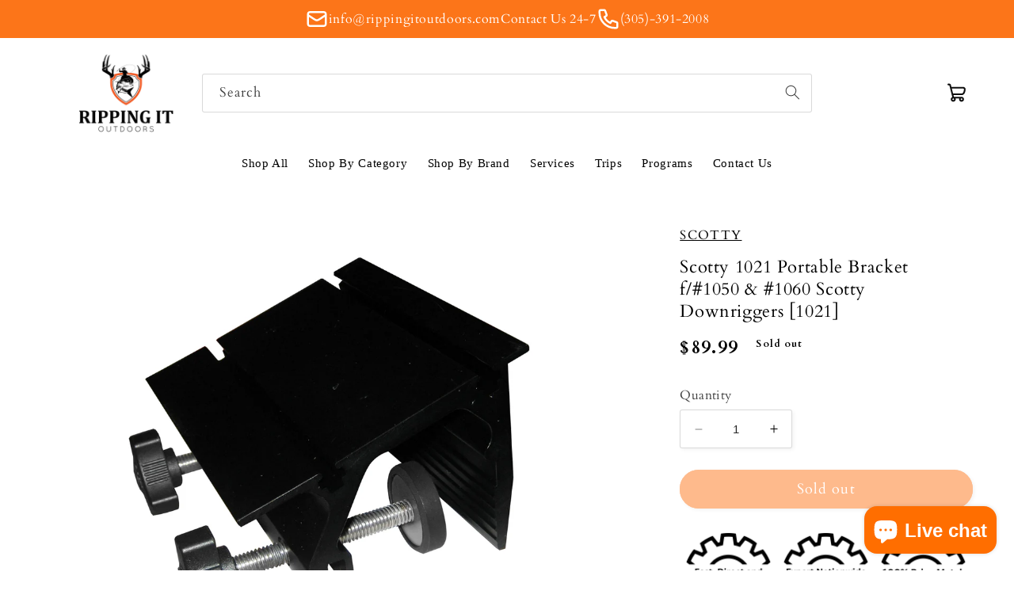

--- FILE ---
content_type: text/html; charset=utf-8
request_url: https://rippingitoutdoors.com/products/scotty-1021-portable-bracket-f-1050-1060-scotty-downriggers-1021
body_size: 31085
content:
<!doctype html>
<html class="no-js" lang="en"> 
  <head> 
    <!-- Google tag (gtag.js) -->
<script async src="https://www.googletagmanager.com/gtag/js?id=G-N8Z90VTBZF"></script>
<script>
  window.dataLayer = window.dataLayer || [];
  function gtag(){dataLayer.push(arguments);}
  gtag('js', new Date());

  gtag('config', 'G-N8Z90VTBZF');
</script>
    <meta name="google-site-verification" content="xyDW00L2r-LWW--8hJhgJAnjhDV2GRytxilDp35wdLE" />
  <script>
var head = document.head;
var script = document.createElement('script');
script.type = 'text/javascript';
script.src = "https://211667.t.hyros.com/v1/lst/universal-script?ph=de22c4527d55b6cae9952db58b652240b1681db4c7fa70fb9773a558ec75b0e1&tag=!clicked&origin=SHOPIFY&ref_url=" + encodeURI(document.URL) ;
head.appendChild(script);
</script>

<!-- Google Tag Manager -->
<script>(function(w,d,s,l,i){w[l]=w[l]||[];w[l].push({'gtm.start':
new Date().getTime(),event:'gtm.js'});var f=d.getElementsByTagName(s)[0],
j=d.createElement(s),dl=l!='dataLayer'?'&l='+l:'';j.async=true;j.src=
'https://www.googletagmanager.com/gtm.js?id='+i+dl;f.parentNode.insertBefore(j,f);
})(window,document,'script','dataLayer','GTM-WPP5GGWG');</script>
<!-- End Google Tag Manager -->
    
    <meta charset="utf-8">
    <meta http-equiv="X-UA-Compatible" content="IE=edge">
    <meta name="viewport" content="width=device-width,initial-scale=1">
    <meta name="theme-color" content="">
    <link rel="canonical" href="https://rippingitoutdoors.com/products/scotty-1021-portable-bracket-f-1050-1060-scotty-downriggers-1021">
    <link rel="preconnect" href="https://cdn.shopify.com" crossorigin><link rel="icon" type="image/png" href="//rippingitoutdoors.com/cdn/shop/files/Photo_Dec_02_10_42_22_AM_8d0dc75e-678d-45e5-af56-f815ef03997a.png?crop=center&height=32&v=1676499418&width=32"><link rel="preconnect" href="https://fonts.shopifycdn.com" crossorigin><title>
      Scotty 1021 Portable Bracket f1050 1060 Scotty Downriggers 1021
 &ndash; Ripping It Outdoors</title>

    
      <meta name="description" content="Scotty 1021 Portable Bracket f1050 1060 Scotty Downriggers 1021">
    

    

<meta property="og:site_name" content="Ripping It Outdoors">
<meta property="og:url" content="https://rippingitoutdoors.com/products/scotty-1021-portable-bracket-f-1050-1060-scotty-downriggers-1021">
<meta property="og:title" content="Scotty 1021 Portable Bracket f1050 1060 Scotty Downriggers 1021">
<meta property="og:type" content="product">
<meta property="og:description" content="Scotty 1021 Portable Bracket f1050 1060 Scotty Downriggers 1021"><meta property="og:image" content="http://rippingitoutdoors.com/cdn/shop/products/34305XL.jpg?v=1759500329">
  <meta property="og:image:secure_url" content="https://rippingitoutdoors.com/cdn/shop/products/34305XL.jpg?v=1759500329">
  <meta property="og:image:width" content="1000">
  <meta property="og:image:height" content="1000"><meta property="og:price:amount" content="89.99">
  <meta property="og:price:currency" content="USD"><meta name="twitter:card" content="summary_large_image">
<meta name="twitter:title" content="Scotty 1021 Portable Bracket f1050 1060 Scotty Downriggers 1021">
<meta name="twitter:description" content="Scotty 1021 Portable Bracket f1050 1060 Scotty Downriggers 1021">


    <script src="//rippingitoutdoors.com/cdn/shop/t/34/assets/constants.js?v=165488195745554878101728673900" defer="defer"></script>
    <script src="//rippingitoutdoors.com/cdn/shop/t/34/assets/pubsub.js?v=2921868252632587581728674208" defer="defer"></script>
    <script src="//rippingitoutdoors.com/cdn/shop/t/34/assets/global.js?v=85297797553816670871728674202" defer="defer"></script>
    <script>window.performance && window.performance.mark && window.performance.mark('shopify.content_for_header.start');</script><meta name="facebook-domain-verification" content="rnlcmomaa0cfg494ledi3qb79f2ji0">
<meta name="google-site-verification" content="T8rbEalFuBAxZHS4Qm3RFXBYegu9RRQrOcsdwYSlDmw">
<meta id="shopify-digital-wallet" name="shopify-digital-wallet" content="/55044079795/digital_wallets/dialog">
<meta name="shopify-checkout-api-token" content="d6b5b48acc39ad9ece33159c1a6d5802">
<meta id="in-context-paypal-metadata" data-shop-id="55044079795" data-venmo-supported="false" data-environment="production" data-locale="en_US" data-paypal-v4="true" data-currency="USD">
<link rel="alternate" type="application/json+oembed" href="https://rippingitoutdoors.com/products/scotty-1021-portable-bracket-f-1050-1060-scotty-downriggers-1021.oembed">
<script async="async" src="/checkouts/internal/preloads.js?locale=en-US"></script>
<link rel="preconnect" href="https://shop.app" crossorigin="anonymous">
<script async="async" src="https://shop.app/checkouts/internal/preloads.js?locale=en-US&shop_id=55044079795" crossorigin="anonymous"></script>
<script id="apple-pay-shop-capabilities" type="application/json">{"shopId":55044079795,"countryCode":"US","currencyCode":"USD","merchantCapabilities":["supports3DS"],"merchantId":"gid:\/\/shopify\/Shop\/55044079795","merchantName":"Ripping It Outdoors","requiredBillingContactFields":["postalAddress","email","phone"],"requiredShippingContactFields":["postalAddress","email","phone"],"shippingType":"shipping","supportedNetworks":["visa","masterCard","amex","discover","elo","jcb"],"total":{"type":"pending","label":"Ripping It Outdoors","amount":"1.00"},"shopifyPaymentsEnabled":true,"supportsSubscriptions":true}</script>
<script id="shopify-features" type="application/json">{"accessToken":"d6b5b48acc39ad9ece33159c1a6d5802","betas":["rich-media-storefront-analytics"],"domain":"rippingitoutdoors.com","predictiveSearch":true,"shopId":55044079795,"locale":"en"}</script>
<script>var Shopify = Shopify || {};
Shopify.shop = "today-outdoors.myshopify.com";
Shopify.locale = "en";
Shopify.currency = {"active":"USD","rate":"1.0"};
Shopify.country = "US";
Shopify.theme = {"name":"BGS Dev Theme OCT 11 2 Studio 19-9...","id":141263143091,"schema_name":"Studio","schema_version":"8.0.0","theme_store_id":1431,"role":"main"};
Shopify.theme.handle = "null";
Shopify.theme.style = {"id":null,"handle":null};
Shopify.cdnHost = "rippingitoutdoors.com/cdn";
Shopify.routes = Shopify.routes || {};
Shopify.routes.root = "/";</script>
<script type="module">!function(o){(o.Shopify=o.Shopify||{}).modules=!0}(window);</script>
<script>!function(o){function n(){var o=[];function n(){o.push(Array.prototype.slice.apply(arguments))}return n.q=o,n}var t=o.Shopify=o.Shopify||{};t.loadFeatures=n(),t.autoloadFeatures=n()}(window);</script>
<script>
  window.ShopifyPay = window.ShopifyPay || {};
  window.ShopifyPay.apiHost = "shop.app\/pay";
  window.ShopifyPay.redirectState = null;
</script>
<script id="shop-js-analytics" type="application/json">{"pageType":"product"}</script>
<script defer="defer" async type="module" src="//rippingitoutdoors.com/cdn/shopifycloud/shop-js/modules/v2/client.init-shop-cart-sync_BApSsMSl.en.esm.js"></script>
<script defer="defer" async type="module" src="//rippingitoutdoors.com/cdn/shopifycloud/shop-js/modules/v2/chunk.common_CBoos6YZ.esm.js"></script>
<script type="module">
  await import("//rippingitoutdoors.com/cdn/shopifycloud/shop-js/modules/v2/client.init-shop-cart-sync_BApSsMSl.en.esm.js");
await import("//rippingitoutdoors.com/cdn/shopifycloud/shop-js/modules/v2/chunk.common_CBoos6YZ.esm.js");

  window.Shopify.SignInWithShop?.initShopCartSync?.({"fedCMEnabled":true,"windoidEnabled":true});

</script>
<script defer="defer" async type="module" src="//rippingitoutdoors.com/cdn/shopifycloud/shop-js/modules/v2/client.payment-terms_BHOWV7U_.en.esm.js"></script>
<script defer="defer" async type="module" src="//rippingitoutdoors.com/cdn/shopifycloud/shop-js/modules/v2/chunk.common_CBoos6YZ.esm.js"></script>
<script defer="defer" async type="module" src="//rippingitoutdoors.com/cdn/shopifycloud/shop-js/modules/v2/chunk.modal_Bu1hFZFC.esm.js"></script>
<script type="module">
  await import("//rippingitoutdoors.com/cdn/shopifycloud/shop-js/modules/v2/client.payment-terms_BHOWV7U_.en.esm.js");
await import("//rippingitoutdoors.com/cdn/shopifycloud/shop-js/modules/v2/chunk.common_CBoos6YZ.esm.js");
await import("//rippingitoutdoors.com/cdn/shopifycloud/shop-js/modules/v2/chunk.modal_Bu1hFZFC.esm.js");

  
</script>
<script>
  window.Shopify = window.Shopify || {};
  if (!window.Shopify.featureAssets) window.Shopify.featureAssets = {};
  window.Shopify.featureAssets['shop-js'] = {"shop-cart-sync":["modules/v2/client.shop-cart-sync_DJczDl9f.en.esm.js","modules/v2/chunk.common_CBoos6YZ.esm.js"],"init-fed-cm":["modules/v2/client.init-fed-cm_BzwGC0Wi.en.esm.js","modules/v2/chunk.common_CBoos6YZ.esm.js"],"init-windoid":["modules/v2/client.init-windoid_BS26ThXS.en.esm.js","modules/v2/chunk.common_CBoos6YZ.esm.js"],"shop-cash-offers":["modules/v2/client.shop-cash-offers_DthCPNIO.en.esm.js","modules/v2/chunk.common_CBoos6YZ.esm.js","modules/v2/chunk.modal_Bu1hFZFC.esm.js"],"shop-button":["modules/v2/client.shop-button_D_JX508o.en.esm.js","modules/v2/chunk.common_CBoos6YZ.esm.js"],"init-shop-email-lookup-coordinator":["modules/v2/client.init-shop-email-lookup-coordinator_DFwWcvrS.en.esm.js","modules/v2/chunk.common_CBoos6YZ.esm.js"],"shop-toast-manager":["modules/v2/client.shop-toast-manager_tEhgP2F9.en.esm.js","modules/v2/chunk.common_CBoos6YZ.esm.js"],"shop-login-button":["modules/v2/client.shop-login-button_DwLgFT0K.en.esm.js","modules/v2/chunk.common_CBoos6YZ.esm.js","modules/v2/chunk.modal_Bu1hFZFC.esm.js"],"avatar":["modules/v2/client.avatar_BTnouDA3.en.esm.js"],"init-shop-cart-sync":["modules/v2/client.init-shop-cart-sync_BApSsMSl.en.esm.js","modules/v2/chunk.common_CBoos6YZ.esm.js"],"pay-button":["modules/v2/client.pay-button_BuNmcIr_.en.esm.js","modules/v2/chunk.common_CBoos6YZ.esm.js"],"init-shop-for-new-customer-accounts":["modules/v2/client.init-shop-for-new-customer-accounts_DrjXSI53.en.esm.js","modules/v2/client.shop-login-button_DwLgFT0K.en.esm.js","modules/v2/chunk.common_CBoos6YZ.esm.js","modules/v2/chunk.modal_Bu1hFZFC.esm.js"],"init-customer-accounts-sign-up":["modules/v2/client.init-customer-accounts-sign-up_TlVCiykN.en.esm.js","modules/v2/client.shop-login-button_DwLgFT0K.en.esm.js","modules/v2/chunk.common_CBoos6YZ.esm.js","modules/v2/chunk.modal_Bu1hFZFC.esm.js"],"shop-follow-button":["modules/v2/client.shop-follow-button_C5D3XtBb.en.esm.js","modules/v2/chunk.common_CBoos6YZ.esm.js","modules/v2/chunk.modal_Bu1hFZFC.esm.js"],"checkout-modal":["modules/v2/client.checkout-modal_8TC_1FUY.en.esm.js","modules/v2/chunk.common_CBoos6YZ.esm.js","modules/v2/chunk.modal_Bu1hFZFC.esm.js"],"init-customer-accounts":["modules/v2/client.init-customer-accounts_C0Oh2ljF.en.esm.js","modules/v2/client.shop-login-button_DwLgFT0K.en.esm.js","modules/v2/chunk.common_CBoos6YZ.esm.js","modules/v2/chunk.modal_Bu1hFZFC.esm.js"],"lead-capture":["modules/v2/client.lead-capture_Cq0gfm7I.en.esm.js","modules/v2/chunk.common_CBoos6YZ.esm.js","modules/v2/chunk.modal_Bu1hFZFC.esm.js"],"shop-login":["modules/v2/client.shop-login_BmtnoEUo.en.esm.js","modules/v2/chunk.common_CBoos6YZ.esm.js","modules/v2/chunk.modal_Bu1hFZFC.esm.js"],"payment-terms":["modules/v2/client.payment-terms_BHOWV7U_.en.esm.js","modules/v2/chunk.common_CBoos6YZ.esm.js","modules/v2/chunk.modal_Bu1hFZFC.esm.js"]};
</script>
<script>(function() {
  var isLoaded = false;
  function asyncLoad() {
    if (isLoaded) return;
    isLoaded = true;
    var urls = ["\/\/cdn.shopify.com\/proxy\/512e26976497b3d931d42131bc294efad2210a2dc5b2074a96bc361a8c36d3cb\/session-recording-now.herokuapp.com\/session-recording-now.js?shop=today-outdoors.myshopify.com\u0026sp-cache-control=cHVibGljLCBtYXgtYWdlPTkwMA","https:\/\/cdn.shopify.com\/s\/files\/1\/0550\/4407\/9795\/t\/4\/assets\/globo.formbuilder.init.js?v=1617269207\u0026shop=today-outdoors.myshopify.com","https:\/\/ff.spod.com\/fulfillment\/shopify\/js\/customize-product-script.js?v=1\u0026shop=today-outdoors.myshopify.com","https:\/\/shopify-widget.route.com\/shopify.widget.js?shop=today-outdoors.myshopify.com","https:\/\/ottawa.getmulberry.com\/app\/adapter.js?shop=today-outdoors.myshopify.com","https:\/\/ff.spreadconnect.app\/fulfillment\/shopify\/js\/customize-product-script.js?v=1\u0026shop=today-outdoors.myshopify.com"];
    for (var i = 0; i < urls.length; i++) {
      var s = document.createElement('script');
      s.type = 'text/javascript';
      s.async = true;
      s.src = urls[i];
      var x = document.getElementsByTagName('script')[0];
      x.parentNode.insertBefore(s, x);
    }
  };
  if(window.attachEvent) {
    window.attachEvent('onload', asyncLoad);
  } else {
    window.addEventListener('load', asyncLoad, false);
  }
})();</script>
<script id="__st">var __st={"a":55044079795,"offset":-18000,"reqid":"faaa0ee8-4c60-405a-95a7-70697949c621-1768862743","pageurl":"rippingitoutdoors.com\/products\/scotty-1021-portable-bracket-f-1050-1060-scotty-downriggers-1021","u":"92ccd31955ff","p":"product","rtyp":"product","rid":7187669024947};</script>
<script>window.ShopifyPaypalV4VisibilityTracking = true;</script>
<script id="captcha-bootstrap">!function(){'use strict';const t='contact',e='account',n='new_comment',o=[[t,t],['blogs',n],['comments',n],[t,'customer']],c=[[e,'customer_login'],[e,'guest_login'],[e,'recover_customer_password'],[e,'create_customer']],r=t=>t.map((([t,e])=>`form[action*='/${t}']:not([data-nocaptcha='true']) input[name='form_type'][value='${e}']`)).join(','),a=t=>()=>t?[...document.querySelectorAll(t)].map((t=>t.form)):[];function s(){const t=[...o],e=r(t);return a(e)}const i='password',u='form_key',d=['recaptcha-v3-token','g-recaptcha-response','h-captcha-response',i],f=()=>{try{return window.sessionStorage}catch{return}},m='__shopify_v',_=t=>t.elements[u];function p(t,e,n=!1){try{const o=window.sessionStorage,c=JSON.parse(o.getItem(e)),{data:r}=function(t){const{data:e,action:n}=t;return t[m]||n?{data:e,action:n}:{data:t,action:n}}(c);for(const[e,n]of Object.entries(r))t.elements[e]&&(t.elements[e].value=n);n&&o.removeItem(e)}catch(o){console.error('form repopulation failed',{error:o})}}const l='form_type',E='cptcha';function T(t){t.dataset[E]=!0}const w=window,h=w.document,L='Shopify',v='ce_forms',y='captcha';let A=!1;((t,e)=>{const n=(g='f06e6c50-85a8-45c8-87d0-21a2b65856fe',I='https://cdn.shopify.com/shopifycloud/storefront-forms-hcaptcha/ce_storefront_forms_captcha_hcaptcha.v1.5.2.iife.js',D={infoText:'Protected by hCaptcha',privacyText:'Privacy',termsText:'Terms'},(t,e,n)=>{const o=w[L][v],c=o.bindForm;if(c)return c(t,g,e,D).then(n);var r;o.q.push([[t,g,e,D],n]),r=I,A||(h.body.append(Object.assign(h.createElement('script'),{id:'captcha-provider',async:!0,src:r})),A=!0)});var g,I,D;w[L]=w[L]||{},w[L][v]=w[L][v]||{},w[L][v].q=[],w[L][y]=w[L][y]||{},w[L][y].protect=function(t,e){n(t,void 0,e),T(t)},Object.freeze(w[L][y]),function(t,e,n,w,h,L){const[v,y,A,g]=function(t,e,n){const i=e?o:[],u=t?c:[],d=[...i,...u],f=r(d),m=r(i),_=r(d.filter((([t,e])=>n.includes(e))));return[a(f),a(m),a(_),s()]}(w,h,L),I=t=>{const e=t.target;return e instanceof HTMLFormElement?e:e&&e.form},D=t=>v().includes(t);t.addEventListener('submit',(t=>{const e=I(t);if(!e)return;const n=D(e)&&!e.dataset.hcaptchaBound&&!e.dataset.recaptchaBound,o=_(e),c=g().includes(e)&&(!o||!o.value);(n||c)&&t.preventDefault(),c&&!n&&(function(t){try{if(!f())return;!function(t){const e=f();if(!e)return;const n=_(t);if(!n)return;const o=n.value;o&&e.removeItem(o)}(t);const e=Array.from(Array(32),(()=>Math.random().toString(36)[2])).join('');!function(t,e){_(t)||t.append(Object.assign(document.createElement('input'),{type:'hidden',name:u})),t.elements[u].value=e}(t,e),function(t,e){const n=f();if(!n)return;const o=[...t.querySelectorAll(`input[type='${i}']`)].map((({name:t})=>t)),c=[...d,...o],r={};for(const[a,s]of new FormData(t).entries())c.includes(a)||(r[a]=s);n.setItem(e,JSON.stringify({[m]:1,action:t.action,data:r}))}(t,e)}catch(e){console.error('failed to persist form',e)}}(e),e.submit())}));const S=(t,e)=>{t&&!t.dataset[E]&&(n(t,e.some((e=>e===t))),T(t))};for(const o of['focusin','change'])t.addEventListener(o,(t=>{const e=I(t);D(e)&&S(e,y())}));const B=e.get('form_key'),M=e.get(l),P=B&&M;t.addEventListener('DOMContentLoaded',(()=>{const t=y();if(P)for(const e of t)e.elements[l].value===M&&p(e,B);[...new Set([...A(),...v().filter((t=>'true'===t.dataset.shopifyCaptcha))])].forEach((e=>S(e,t)))}))}(h,new URLSearchParams(w.location.search),n,t,e,['guest_login'])})(!0,!1)}();</script>
<script integrity="sha256-4kQ18oKyAcykRKYeNunJcIwy7WH5gtpwJnB7kiuLZ1E=" data-source-attribution="shopify.loadfeatures" defer="defer" src="//rippingitoutdoors.com/cdn/shopifycloud/storefront/assets/storefront/load_feature-a0a9edcb.js" crossorigin="anonymous"></script>
<script crossorigin="anonymous" defer="defer" src="//rippingitoutdoors.com/cdn/shopifycloud/storefront/assets/shopify_pay/storefront-65b4c6d7.js?v=20250812"></script>
<script data-source-attribution="shopify.dynamic_checkout.dynamic.init">var Shopify=Shopify||{};Shopify.PaymentButton=Shopify.PaymentButton||{isStorefrontPortableWallets:!0,init:function(){window.Shopify.PaymentButton.init=function(){};var t=document.createElement("script");t.src="https://rippingitoutdoors.com/cdn/shopifycloud/portable-wallets/latest/portable-wallets.en.js",t.type="module",document.head.appendChild(t)}};
</script>
<script data-source-attribution="shopify.dynamic_checkout.buyer_consent">
  function portableWalletsHideBuyerConsent(e){var t=document.getElementById("shopify-buyer-consent"),n=document.getElementById("shopify-subscription-policy-button");t&&n&&(t.classList.add("hidden"),t.setAttribute("aria-hidden","true"),n.removeEventListener("click",e))}function portableWalletsShowBuyerConsent(e){var t=document.getElementById("shopify-buyer-consent"),n=document.getElementById("shopify-subscription-policy-button");t&&n&&(t.classList.remove("hidden"),t.removeAttribute("aria-hidden"),n.addEventListener("click",e))}window.Shopify?.PaymentButton&&(window.Shopify.PaymentButton.hideBuyerConsent=portableWalletsHideBuyerConsent,window.Shopify.PaymentButton.showBuyerConsent=portableWalletsShowBuyerConsent);
</script>
<script data-source-attribution="shopify.dynamic_checkout.cart.bootstrap">document.addEventListener("DOMContentLoaded",(function(){function t(){return document.querySelector("shopify-accelerated-checkout-cart, shopify-accelerated-checkout")}if(t())Shopify.PaymentButton.init();else{new MutationObserver((function(e,n){t()&&(Shopify.PaymentButton.init(),n.disconnect())})).observe(document.body,{childList:!0,subtree:!0})}}));
</script>
<script id='scb4127' type='text/javascript' async='' src='https://rippingitoutdoors.com/cdn/shopifycloud/privacy-banner/storefront-banner.js'></script><link id="shopify-accelerated-checkout-styles" rel="stylesheet" media="screen" href="https://rippingitoutdoors.com/cdn/shopifycloud/portable-wallets/latest/accelerated-checkout-backwards-compat.css" crossorigin="anonymous">
<style id="shopify-accelerated-checkout-cart">
        #shopify-buyer-consent {
  margin-top: 1em;
  display: inline-block;
  width: 100%;
}

#shopify-buyer-consent.hidden {
  display: none;
}

#shopify-subscription-policy-button {
  background: none;
  border: none;
  padding: 0;
  text-decoration: underline;
  font-size: inherit;
  cursor: pointer;
}

#shopify-subscription-policy-button::before {
  box-shadow: none;
}

      </style>
<script id="sections-script" data-sections="header,footer" defer="defer" src="//rippingitoutdoors.com/cdn/shop/t/34/compiled_assets/scripts.js?72141"></script>
<script>window.performance && window.performance.mark && window.performance.mark('shopify.content_for_header.end');</script>


    <style data-shopify>
      @font-face {
  font-family: Cardo;
  font-weight: 400;
  font-style: normal;
  font-display: swap;
  src: url("//rippingitoutdoors.com/cdn/fonts/cardo/cardo_n4.8d7bdd0369840597cbb62dc8a447619701d8d34a.woff2") format("woff2"),
       url("//rippingitoutdoors.com/cdn/fonts/cardo/cardo_n4.23b63d1eff80cb5da813c4cccb6427058253ce24.woff") format("woff");
}

      @font-face {
  font-family: Cardo;
  font-weight: 700;
  font-style: normal;
  font-display: swap;
  src: url("//rippingitoutdoors.com/cdn/fonts/cardo/cardo_n7.d1764502b55968f897125797ed59f6abd5dc8593.woff2") format("woff2"),
       url("//rippingitoutdoors.com/cdn/fonts/cardo/cardo_n7.b5d64d4147ade913d679fed9918dc44cbe8121d2.woff") format("woff");
}

      @font-face {
  font-family: Cardo;
  font-weight: 400;
  font-style: italic;
  font-display: swap;
  src: url("//rippingitoutdoors.com/cdn/fonts/cardo/cardo_i4.0e32d2e32a36e77888e9a063b238f6034ace33a8.woff2") format("woff2"),
       url("//rippingitoutdoors.com/cdn/fonts/cardo/cardo_i4.40eb4278c959c5ae2eecf636849faa186b42d298.woff") format("woff");
}

      
      @font-face {
  font-family: Cardo;
  font-weight: 400;
  font-style: normal;
  font-display: swap;
  src: url("//rippingitoutdoors.com/cdn/fonts/cardo/cardo_n4.8d7bdd0369840597cbb62dc8a447619701d8d34a.woff2") format("woff2"),
       url("//rippingitoutdoors.com/cdn/fonts/cardo/cardo_n4.23b63d1eff80cb5da813c4cccb6427058253ce24.woff") format("woff");
}


      :root {
        --font-body-family: Cardo, serif;
        --font-body-style: normal;
        --font-body-weight: 400;
        --font-body-weight-bold: 700;

        --font-heading-family: Cardo, serif;
        --font-heading-style: normal;
        --font-heading-weight: 400;

        --font-body-scale: 1.05;
        --font-heading-scale: 1.0;

        --color-base-text: 0, 0, 0;
        --color-shadow: 0, 0, 0;
        --color-base-background-1: 255, 255, 255;
        --color-base-background-2: 235, 236, 237;
        --color-base-solid-button-labels: 255, 255, 255;
        --color-base-outline-button-labels: 252, 117, 25;
        --color-base-accent-1: 252, 117, 25;
        --color-base-accent-2: 252, 117, 25;
        --payment-terms-background-color: #fff;

        --gradient-base-background-1: #fff;
        --gradient-base-background-2: #ebeced;
        --gradient-base-accent-1: #fc7519;
        --gradient-base-accent-2: #fc7519;

        --media-padding: px;
        --media-border-opacity: 0.05;
        --media-border-width: 0px;
        --media-radius: 0px;
        --media-shadow-opacity: 0.0;
        --media-shadow-horizontal-offset: 0px;
        --media-shadow-vertical-offset: 0px;
        --media-shadow-blur-radius: 0px;
        --media-shadow-visible: 0;

        --page-width: 120rem;
        --page-width-margin: 0rem;

        --product-card-image-padding: 0.0rem;
        --product-card-corner-radius: 0.0rem;
        --product-card-text-alignment: center;
        --product-card-border-width: 0.0rem;
        --product-card-border-opacity: 0.1;
        --product-card-shadow-opacity: 0.1;
        --product-card-shadow-visible: 1;
        --product-card-shadow-horizontal-offset: 0.0rem;
        --product-card-shadow-vertical-offset: 0.0rem;
        --product-card-shadow-blur-radius: 0.0rem;

        --collection-card-image-padding: 0.0rem;
        --collection-card-corner-radius: 0.0rem;
        --collection-card-text-alignment: center;
        --collection-card-border-width: 0.0rem;
        --collection-card-border-opacity: 0.1;
        --collection-card-shadow-opacity: 0.1;
        --collection-card-shadow-visible: 1;
        --collection-card-shadow-horizontal-offset: 0.0rem;
        --collection-card-shadow-vertical-offset: 0.0rem;
        --collection-card-shadow-blur-radius: 0.0rem;

        --blog-card-image-padding: 0.0rem;
        --blog-card-corner-radius: 0.0rem;
        --blog-card-text-alignment: center;
        --blog-card-border-width: 0.0rem;
        --blog-card-border-opacity: 0.1;
        --blog-card-shadow-opacity: 0.1;
        --blog-card-shadow-visible: 1;
        --blog-card-shadow-horizontal-offset: 0.0rem;
        --blog-card-shadow-vertical-offset: 0.0rem;
        --blog-card-shadow-blur-radius: 0.0rem;

        --badge-corner-radius: 4.0rem;

        --popup-border-width: 0px;
        --popup-border-opacity: 0.1;
        --popup-corner-radius: 0px;
        --popup-shadow-opacity: 0.1;
        --popup-shadow-horizontal-offset: 6px;
        --popup-shadow-vertical-offset: 6px;
        --popup-shadow-blur-radius: 25px;

        --drawer-border-width: 1px;
        --drawer-border-opacity: 0.1;
        --drawer-shadow-opacity: 0.0;
        --drawer-shadow-horizontal-offset: 0px;
        --drawer-shadow-vertical-offset: 0px;
        --drawer-shadow-blur-radius: 0px;

        --spacing-sections-desktop: 0px;
        --spacing-sections-mobile: 0px;

        --grid-desktop-vertical-spacing: 40px;
        --grid-desktop-horizontal-spacing: 40px;
        --grid-mobile-vertical-spacing: 20px;
        --grid-mobile-horizontal-spacing: 20px;

        --text-boxes-border-opacity: 0.0;
        --text-boxes-border-width: 0px;
        --text-boxes-radius: 0px;
        --text-boxes-shadow-opacity: 0.0;
        --text-boxes-shadow-visible: 0;
        --text-boxes-shadow-horizontal-offset: 0px;
        --text-boxes-shadow-vertical-offset: 0px;
        --text-boxes-shadow-blur-radius: 0px;

        --buttons-radius: 40px;
        --buttons-radius-outset: 41px;
        --buttons-border-width: 1px;
        --buttons-border-opacity: 1.0;
        --buttons-shadow-opacity: 0.1;
        --buttons-shadow-visible: 1;
        --buttons-shadow-horizontal-offset: 2px;
        --buttons-shadow-vertical-offset: 2px;
        --buttons-shadow-blur-radius: 5px;
        --buttons-border-offset: 0.3px;

        --inputs-radius: 2px;
        --inputs-border-width: 1px;
        --inputs-border-opacity: 0.15;
        --inputs-shadow-opacity: 0.05;
        --inputs-shadow-horizontal-offset: 2px;
        --inputs-margin-offset: 2px;
        --inputs-shadow-vertical-offset: 2px;
        --inputs-shadow-blur-radius: 5px;
        --inputs-radius-outset: 3px;

        --variant-pills-radius: 40px;
        --variant-pills-border-width: 1px;
        --variant-pills-border-opacity: 0.55;
        --variant-pills-shadow-opacity: 0.0;
        --variant-pills-shadow-horizontal-offset: 0px;
        --variant-pills-shadow-vertical-offset: 0px;
        --variant-pills-shadow-blur-radius: 0px;
      }

      *,
      *::before,
      *::after {
        box-sizing: inherit;
      }

      html {
        box-sizing: border-box;
        font-size: calc(var(--font-body-scale) * 62.5%);
        height: 100%;
      }

      body {
        display: grid;
        grid-template-rows: auto auto 1fr auto;
        grid-template-columns: 100%;
        min-height: 100%;
        margin: 0;
        font-size: 1.5rem;
        letter-spacing: 0.06rem;
        line-height: calc(1 + 0.8 / var(--font-body-scale));
        font-family: var(--font-body-family);
        font-style: var(--font-body-style);
        font-weight: var(--font-body-weight);
      }
       header.header.page-width.header--has-menu {
        padding-bottom: 0;
       }

      @media screen and (min-width: 750px) {
        body {
          font-size: 1.6rem;
        }
      }
    </style>

    <link href="//rippingitoutdoors.com/cdn/shop/t/34/assets/base.css?v=79779034891621363401759386928" rel="stylesheet" type="text/css" media="all" />
    <link href="//rippingitoutdoors.com/cdn/shop/t/34/assets/custom.css?v=172069692284818312951728673900" rel="stylesheet" type="text/css" media="all" />
<link rel="preload" as="font" href="//rippingitoutdoors.com/cdn/fonts/cardo/cardo_n4.8d7bdd0369840597cbb62dc8a447619701d8d34a.woff2" type="font/woff2" crossorigin><link rel="preload" as="font" href="//rippingitoutdoors.com/cdn/fonts/cardo/cardo_n4.8d7bdd0369840597cbb62dc8a447619701d8d34a.woff2" type="font/woff2" crossorigin><link rel="stylesheet" href="//rippingitoutdoors.com/cdn/shop/t/34/assets/component-predictive-search.css?v=85913294783299393391728673896" media="print" onload="this.media='all'"><script>document.documentElement.className = document.documentElement.className.replace('no-js', 'js');
    if (Shopify.designMode) {
      document.documentElement.classList.add('shopify-design-mode');
    }
    </script>
  <!--Gem_Page_Header_Script-->
    


<!--End_Gem_Page_Header_Script-->


<!-- BEGIN app block: shopify://apps/gempages-builder/blocks/embed-gp-script-head/20b379d4-1b20-474c-a6ca-665c331919f3 -->














<!-- END app block --><!-- BEGIN app block: shopify://apps/klaviyo-email-marketing-sms/blocks/klaviyo-onsite-embed/2632fe16-c075-4321-a88b-50b567f42507 -->












  <script async src="https://static.klaviyo.com/onsite/js/Si35Fy/klaviyo.js?company_id=Si35Fy"></script>
  <script>!function(){if(!window.klaviyo){window._klOnsite=window._klOnsite||[];try{window.klaviyo=new Proxy({},{get:function(n,i){return"push"===i?function(){var n;(n=window._klOnsite).push.apply(n,arguments)}:function(){for(var n=arguments.length,o=new Array(n),w=0;w<n;w++)o[w]=arguments[w];var t="function"==typeof o[o.length-1]?o.pop():void 0,e=new Promise((function(n){window._klOnsite.push([i].concat(o,[function(i){t&&t(i),n(i)}]))}));return e}}})}catch(n){window.klaviyo=window.klaviyo||[],window.klaviyo.push=function(){var n;(n=window._klOnsite).push.apply(n,arguments)}}}}();</script>

  
    <script id="viewed_product">
      if (item == null) {
        var _learnq = _learnq || [];

        var MetafieldReviews = null
        var MetafieldYotpoRating = null
        var MetafieldYotpoCount = null
        var MetafieldLooxRating = null
        var MetafieldLooxCount = null
        var okendoProduct = null
        var okendoProductReviewCount = null
        var okendoProductReviewAverageValue = null
        try {
          // The following fields are used for Customer Hub recently viewed in order to add reviews.
          // This information is not part of __kla_viewed. Instead, it is part of __kla_viewed_reviewed_items
          MetafieldReviews = {};
          MetafieldYotpoRating = null
          MetafieldYotpoCount = null
          MetafieldLooxRating = null
          MetafieldLooxCount = null

          okendoProduct = null
          // If the okendo metafield is not legacy, it will error, which then requires the new json formatted data
          if (okendoProduct && 'error' in okendoProduct) {
            okendoProduct = null
          }
          okendoProductReviewCount = okendoProduct ? okendoProduct.reviewCount : null
          okendoProductReviewAverageValue = okendoProduct ? okendoProduct.reviewAverageValue : null
        } catch (error) {
          console.error('Error in Klaviyo onsite reviews tracking:', error);
        }

        var item = {
          Name: "Scotty 1021 Portable Bracket f\/#1050 \u0026 #1060 Scotty Downriggers [1021]",
          ProductID: 7187669024947,
          Categories: ["All","Brand Start From S","Catalog","Downriggers","Fishing Equipment","Outdoors Equipment","Scotty Downriggers","Shop All Innovative Outdoors Technology"],
          ImageURL: "https://rippingitoutdoors.com/cdn/shop/products/34305XL_grande.jpg?v=1759500329",
          URL: "https://rippingitoutdoors.com/products/scotty-1021-portable-bracket-f-1050-1060-scotty-downriggers-1021",
          Brand: "Scotty",
          Price: "$89.99",
          Value: "89.99",
          CompareAtPrice: "$0.00"
        };
        _learnq.push(['track', 'Viewed Product', item]);
        _learnq.push(['trackViewedItem', {
          Title: item.Name,
          ItemId: item.ProductID,
          Categories: item.Categories,
          ImageUrl: item.ImageURL,
          Url: item.URL,
          Metadata: {
            Brand: item.Brand,
            Price: item.Price,
            Value: item.Value,
            CompareAtPrice: item.CompareAtPrice
          },
          metafields:{
            reviews: MetafieldReviews,
            yotpo:{
              rating: MetafieldYotpoRating,
              count: MetafieldYotpoCount,
            },
            loox:{
              rating: MetafieldLooxRating,
              count: MetafieldLooxCount,
            },
            okendo: {
              rating: okendoProductReviewAverageValue,
              count: okendoProductReviewCount,
            }
          }
        }]);
      }
    </script>
  




  <script>
    window.klaviyoReviewsProductDesignMode = false
  </script>







<!-- END app block --><script src="https://cdn.shopify.com/extensions/e4b3a77b-20c9-4161-b1bb-deb87046128d/inbox-1253/assets/inbox-chat-loader.js" type="text/javascript" defer="defer"></script>
<link href="https://monorail-edge.shopifysvc.com" rel="dns-prefetch">
<script>(function(){if ("sendBeacon" in navigator && "performance" in window) {try {var session_token_from_headers = performance.getEntriesByType('navigation')[0].serverTiming.find(x => x.name == '_s').description;} catch {var session_token_from_headers = undefined;}var session_cookie_matches = document.cookie.match(/_shopify_s=([^;]*)/);var session_token_from_cookie = session_cookie_matches && session_cookie_matches.length === 2 ? session_cookie_matches[1] : "";var session_token = session_token_from_headers || session_token_from_cookie || "";function handle_abandonment_event(e) {var entries = performance.getEntries().filter(function(entry) {return /monorail-edge.shopifysvc.com/.test(entry.name);});if (!window.abandonment_tracked && entries.length === 0) {window.abandonment_tracked = true;var currentMs = Date.now();var navigation_start = performance.timing.navigationStart;var payload = {shop_id: 55044079795,url: window.location.href,navigation_start,duration: currentMs - navigation_start,session_token,page_type: "product"};window.navigator.sendBeacon("https://monorail-edge.shopifysvc.com/v1/produce", JSON.stringify({schema_id: "online_store_buyer_site_abandonment/1.1",payload: payload,metadata: {event_created_at_ms: currentMs,event_sent_at_ms: currentMs}}));}}window.addEventListener('pagehide', handle_abandonment_event);}}());</script>
<script id="web-pixels-manager-setup">(function e(e,d,r,n,o){if(void 0===o&&(o={}),!Boolean(null===(a=null===(i=window.Shopify)||void 0===i?void 0:i.analytics)||void 0===a?void 0:a.replayQueue)){var i,a;window.Shopify=window.Shopify||{};var t=window.Shopify;t.analytics=t.analytics||{};var s=t.analytics;s.replayQueue=[],s.publish=function(e,d,r){return s.replayQueue.push([e,d,r]),!0};try{self.performance.mark("wpm:start")}catch(e){}var l=function(){var e={modern:/Edge?\/(1{2}[4-9]|1[2-9]\d|[2-9]\d{2}|\d{4,})\.\d+(\.\d+|)|Firefox\/(1{2}[4-9]|1[2-9]\d|[2-9]\d{2}|\d{4,})\.\d+(\.\d+|)|Chrom(ium|e)\/(9{2}|\d{3,})\.\d+(\.\d+|)|(Maci|X1{2}).+ Version\/(15\.\d+|(1[6-9]|[2-9]\d|\d{3,})\.\d+)([,.]\d+|)( \(\w+\)|)( Mobile\/\w+|) Safari\/|Chrome.+OPR\/(9{2}|\d{3,})\.\d+\.\d+|(CPU[ +]OS|iPhone[ +]OS|CPU[ +]iPhone|CPU IPhone OS|CPU iPad OS)[ +]+(15[._]\d+|(1[6-9]|[2-9]\d|\d{3,})[._]\d+)([._]\d+|)|Android:?[ /-](13[3-9]|1[4-9]\d|[2-9]\d{2}|\d{4,})(\.\d+|)(\.\d+|)|Android.+Firefox\/(13[5-9]|1[4-9]\d|[2-9]\d{2}|\d{4,})\.\d+(\.\d+|)|Android.+Chrom(ium|e)\/(13[3-9]|1[4-9]\d|[2-9]\d{2}|\d{4,})\.\d+(\.\d+|)|SamsungBrowser\/([2-9]\d|\d{3,})\.\d+/,legacy:/Edge?\/(1[6-9]|[2-9]\d|\d{3,})\.\d+(\.\d+|)|Firefox\/(5[4-9]|[6-9]\d|\d{3,})\.\d+(\.\d+|)|Chrom(ium|e)\/(5[1-9]|[6-9]\d|\d{3,})\.\d+(\.\d+|)([\d.]+$|.*Safari\/(?![\d.]+ Edge\/[\d.]+$))|(Maci|X1{2}).+ Version\/(10\.\d+|(1[1-9]|[2-9]\d|\d{3,})\.\d+)([,.]\d+|)( \(\w+\)|)( Mobile\/\w+|) Safari\/|Chrome.+OPR\/(3[89]|[4-9]\d|\d{3,})\.\d+\.\d+|(CPU[ +]OS|iPhone[ +]OS|CPU[ +]iPhone|CPU IPhone OS|CPU iPad OS)[ +]+(10[._]\d+|(1[1-9]|[2-9]\d|\d{3,})[._]\d+)([._]\d+|)|Android:?[ /-](13[3-9]|1[4-9]\d|[2-9]\d{2}|\d{4,})(\.\d+|)(\.\d+|)|Mobile Safari.+OPR\/([89]\d|\d{3,})\.\d+\.\d+|Android.+Firefox\/(13[5-9]|1[4-9]\d|[2-9]\d{2}|\d{4,})\.\d+(\.\d+|)|Android.+Chrom(ium|e)\/(13[3-9]|1[4-9]\d|[2-9]\d{2}|\d{4,})\.\d+(\.\d+|)|Android.+(UC? ?Browser|UCWEB|U3)[ /]?(15\.([5-9]|\d{2,})|(1[6-9]|[2-9]\d|\d{3,})\.\d+)\.\d+|SamsungBrowser\/(5\.\d+|([6-9]|\d{2,})\.\d+)|Android.+MQ{2}Browser\/(14(\.(9|\d{2,})|)|(1[5-9]|[2-9]\d|\d{3,})(\.\d+|))(\.\d+|)|K[Aa][Ii]OS\/(3\.\d+|([4-9]|\d{2,})\.\d+)(\.\d+|)/},d=e.modern,r=e.legacy,n=navigator.userAgent;return n.match(d)?"modern":n.match(r)?"legacy":"unknown"}(),u="modern"===l?"modern":"legacy",c=(null!=n?n:{modern:"",legacy:""})[u],f=function(e){return[e.baseUrl,"/wpm","/b",e.hashVersion,"modern"===e.buildTarget?"m":"l",".js"].join("")}({baseUrl:d,hashVersion:r,buildTarget:u}),m=function(e){var d=e.version,r=e.bundleTarget,n=e.surface,o=e.pageUrl,i=e.monorailEndpoint;return{emit:function(e){var a=e.status,t=e.errorMsg,s=(new Date).getTime(),l=JSON.stringify({metadata:{event_sent_at_ms:s},events:[{schema_id:"web_pixels_manager_load/3.1",payload:{version:d,bundle_target:r,page_url:o,status:a,surface:n,error_msg:t},metadata:{event_created_at_ms:s}}]});if(!i)return console&&console.warn&&console.warn("[Web Pixels Manager] No Monorail endpoint provided, skipping logging."),!1;try{return self.navigator.sendBeacon.bind(self.navigator)(i,l)}catch(e){}var u=new XMLHttpRequest;try{return u.open("POST",i,!0),u.setRequestHeader("Content-Type","text/plain"),u.send(l),!0}catch(e){return console&&console.warn&&console.warn("[Web Pixels Manager] Got an unhandled error while logging to Monorail."),!1}}}}({version:r,bundleTarget:l,surface:e.surface,pageUrl:self.location.href,monorailEndpoint:e.monorailEndpoint});try{o.browserTarget=l,function(e){var d=e.src,r=e.async,n=void 0===r||r,o=e.onload,i=e.onerror,a=e.sri,t=e.scriptDataAttributes,s=void 0===t?{}:t,l=document.createElement("script"),u=document.querySelector("head"),c=document.querySelector("body");if(l.async=n,l.src=d,a&&(l.integrity=a,l.crossOrigin="anonymous"),s)for(var f in s)if(Object.prototype.hasOwnProperty.call(s,f))try{l.dataset[f]=s[f]}catch(e){}if(o&&l.addEventListener("load",o),i&&l.addEventListener("error",i),u)u.appendChild(l);else{if(!c)throw new Error("Did not find a head or body element to append the script");c.appendChild(l)}}({src:f,async:!0,onload:function(){if(!function(){var e,d;return Boolean(null===(d=null===(e=window.Shopify)||void 0===e?void 0:e.analytics)||void 0===d?void 0:d.initialized)}()){var d=window.webPixelsManager.init(e)||void 0;if(d){var r=window.Shopify.analytics;r.replayQueue.forEach((function(e){var r=e[0],n=e[1],o=e[2];d.publishCustomEvent(r,n,o)})),r.replayQueue=[],r.publish=d.publishCustomEvent,r.visitor=d.visitor,r.initialized=!0}}},onerror:function(){return m.emit({status:"failed",errorMsg:"".concat(f," has failed to load")})},sri:function(e){var d=/^sha384-[A-Za-z0-9+/=]+$/;return"string"==typeof e&&d.test(e)}(c)?c:"",scriptDataAttributes:o}),m.emit({status:"loading"})}catch(e){m.emit({status:"failed",errorMsg:(null==e?void 0:e.message)||"Unknown error"})}}})({shopId: 55044079795,storefrontBaseUrl: "https://rippingitoutdoors.com",extensionsBaseUrl: "https://extensions.shopifycdn.com/cdn/shopifycloud/web-pixels-manager",monorailEndpoint: "https://monorail-edge.shopifysvc.com/unstable/produce_batch",surface: "storefront-renderer",enabledBetaFlags: ["2dca8a86"],webPixelsConfigList: [{"id":"1622343859","configuration":"{\"accountID\":\"Si35Fy\",\"webPixelConfig\":\"eyJlbmFibGVBZGRlZFRvQ2FydEV2ZW50cyI6IHRydWV9\"}","eventPayloadVersion":"v1","runtimeContext":"STRICT","scriptVersion":"524f6c1ee37bacdca7657a665bdca589","type":"APP","apiClientId":123074,"privacyPurposes":["ANALYTICS","MARKETING"],"dataSharingAdjustments":{"protectedCustomerApprovalScopes":["read_customer_address","read_customer_email","read_customer_name","read_customer_personal_data","read_customer_phone"]}},{"id":"521830579","configuration":"{\"config\":\"{\\\"google_tag_ids\\\":[\\\"G-BKG30140N0\\\",\\\"AW-610352216\\\",\\\"GT-WV8W9XV\\\"],\\\"target_country\\\":\\\"US\\\",\\\"gtag_events\\\":[{\\\"type\\\":\\\"begin_checkout\\\",\\\"action_label\\\":[\\\"G-BKG30140N0\\\",\\\"AW-610352216\\\/vxU7CODjlOICENj4hKMC\\\"]},{\\\"type\\\":\\\"search\\\",\\\"action_label\\\":[\\\"G-BKG30140N0\\\",\\\"AW-610352216\\\/F3UnCOPjlOICENj4hKMC\\\"]},{\\\"type\\\":\\\"view_item\\\",\\\"action_label\\\":[\\\"G-BKG30140N0\\\",\\\"AW-610352216\\\/bcjWCNrjlOICENj4hKMC\\\",\\\"MC-1ZXB6P9TYT\\\"]},{\\\"type\\\":\\\"purchase\\\",\\\"action_label\\\":[\\\"G-BKG30140N0\\\",\\\"AW-610352216\\\/aWexCNfjlOICENj4hKMC\\\",\\\"MC-1ZXB6P9TYT\\\"]},{\\\"type\\\":\\\"page_view\\\",\\\"action_label\\\":[\\\"G-BKG30140N0\\\",\\\"AW-610352216\\\/Pp6pCNTjlOICENj4hKMC\\\",\\\"MC-1ZXB6P9TYT\\\"]},{\\\"type\\\":\\\"add_payment_info\\\",\\\"action_label\\\":[\\\"G-BKG30140N0\\\",\\\"AW-610352216\\\/cZIWCObjlOICENj4hKMC\\\"]},{\\\"type\\\":\\\"add_to_cart\\\",\\\"action_label\\\":[\\\"G-BKG30140N0\\\",\\\"AW-610352216\\\/-yUDCN3jlOICENj4hKMC\\\"]}],\\\"enable_monitoring_mode\\\":false}\"}","eventPayloadVersion":"v1","runtimeContext":"OPEN","scriptVersion":"b2a88bafab3e21179ed38636efcd8a93","type":"APP","apiClientId":1780363,"privacyPurposes":[],"dataSharingAdjustments":{"protectedCustomerApprovalScopes":["read_customer_address","read_customer_email","read_customer_name","read_customer_personal_data","read_customer_phone"]}},{"id":"290062515","configuration":"{\"shopId\":\"632\"}","eventPayloadVersion":"v1","runtimeContext":"STRICT","scriptVersion":"e46595b10fdc5e1674d5c89a8c843bb3","type":"APP","apiClientId":5443297,"privacyPurposes":["ANALYTICS","MARKETING","SALE_OF_DATA"],"dataSharingAdjustments":{"protectedCustomerApprovalScopes":["read_customer_address","read_customer_email","read_customer_name","read_customer_personal_data","read_customer_phone"]}},{"id":"137789619","configuration":"{\"pixel_id\":\"262647668529298\",\"pixel_type\":\"facebook_pixel\",\"metaapp_system_user_token\":\"-\"}","eventPayloadVersion":"v1","runtimeContext":"OPEN","scriptVersion":"ca16bc87fe92b6042fbaa3acc2fbdaa6","type":"APP","apiClientId":2329312,"privacyPurposes":["ANALYTICS","MARKETING","SALE_OF_DATA"],"dataSharingAdjustments":{"protectedCustomerApprovalScopes":["read_customer_address","read_customer_email","read_customer_name","read_customer_personal_data","read_customer_phone"]}},{"id":"127369395","configuration":"{\"ti\":\"343131098\",\"endpoint\":\"https:\/\/bat.bing.com\/action\/0\"}","eventPayloadVersion":"v1","runtimeContext":"STRICT","scriptVersion":"5ee93563fe31b11d2d65e2f09a5229dc","type":"APP","apiClientId":2997493,"privacyPurposes":["ANALYTICS","MARKETING","SALE_OF_DATA"],"dataSharingAdjustments":{"protectedCustomerApprovalScopes":["read_customer_personal_data"]}},{"id":"39518387","eventPayloadVersion":"1","runtimeContext":"LAX","scriptVersion":"27","type":"CUSTOM","privacyPurposes":["ANALYTICS","MARKETING","PREFERENCES","SALE_OF_DATA"],"name":"klaviyo started checkout"},{"id":"47415475","eventPayloadVersion":"1","runtimeContext":"LAX","scriptVersion":"2","type":"CUSTOM","privacyPurposes":["SALE_OF_DATA"],"name":"GTM and GAds"},{"id":"129826995","eventPayloadVersion":"1","runtimeContext":"LAX","scriptVersion":"1","type":"CUSTOM","privacyPurposes":["ANALYTICS","MARKETING","SALE_OF_DATA"],"name":"hyros"},{"id":"143982771","eventPayloadVersion":"1","runtimeContext":"LAX","scriptVersion":"1","type":"CUSTOM","privacyPurposes":["ANALYTICS","MARKETING","SALE_OF_DATA"],"name":"Ad Becon"},{"id":"145817779","eventPayloadVersion":"1","runtimeContext":"LAX","scriptVersion":"1","type":"CUSTOM","privacyPurposes":[],"name":"2025 Tracking Code"},{"id":"shopify-app-pixel","configuration":"{}","eventPayloadVersion":"v1","runtimeContext":"STRICT","scriptVersion":"0450","apiClientId":"shopify-pixel","type":"APP","privacyPurposes":["ANALYTICS","MARKETING"]},{"id":"shopify-custom-pixel","eventPayloadVersion":"v1","runtimeContext":"LAX","scriptVersion":"0450","apiClientId":"shopify-pixel","type":"CUSTOM","privacyPurposes":["ANALYTICS","MARKETING"]}],isMerchantRequest: false,initData: {"shop":{"name":"Ripping It Outdoors","paymentSettings":{"currencyCode":"USD"},"myshopifyDomain":"today-outdoors.myshopify.com","countryCode":"US","storefrontUrl":"https:\/\/rippingitoutdoors.com"},"customer":null,"cart":null,"checkout":null,"productVariants":[{"price":{"amount":89.99,"currencyCode":"USD"},"product":{"title":"Scotty 1021 Portable Bracket f\/#1050 \u0026 #1060 Scotty Downriggers [1021]","vendor":"Scotty","id":"7187669024947","untranslatedTitle":"Scotty 1021 Portable Bracket f\/#1050 \u0026 #1060 Scotty Downriggers [1021]","url":"\/products\/scotty-1021-portable-bracket-f-1050-1060-scotty-downriggers-1021","type":"Downrigger Accessories"},"id":"41723648966835","image":{"src":"\/\/rippingitoutdoors.com\/cdn\/shop\/products\/34305XL.jpg?v=1759500329"},"sku":"CWR-34305","title":"Default Title","untranslatedTitle":"Default Title"}],"purchasingCompany":null},},"https://rippingitoutdoors.com/cdn","fcfee988w5aeb613cpc8e4bc33m6693e112",{"modern":"","legacy":""},{"shopId":"55044079795","storefrontBaseUrl":"https:\/\/rippingitoutdoors.com","extensionBaseUrl":"https:\/\/extensions.shopifycdn.com\/cdn\/shopifycloud\/web-pixels-manager","surface":"storefront-renderer","enabledBetaFlags":"[\"2dca8a86\"]","isMerchantRequest":"false","hashVersion":"fcfee988w5aeb613cpc8e4bc33m6693e112","publish":"custom","events":"[[\"page_viewed\",{}],[\"product_viewed\",{\"productVariant\":{\"price\":{\"amount\":89.99,\"currencyCode\":\"USD\"},\"product\":{\"title\":\"Scotty 1021 Portable Bracket f\/#1050 \u0026 #1060 Scotty Downriggers [1021]\",\"vendor\":\"Scotty\",\"id\":\"7187669024947\",\"untranslatedTitle\":\"Scotty 1021 Portable Bracket f\/#1050 \u0026 #1060 Scotty Downriggers [1021]\",\"url\":\"\/products\/scotty-1021-portable-bracket-f-1050-1060-scotty-downriggers-1021\",\"type\":\"Downrigger Accessories\"},\"id\":\"41723648966835\",\"image\":{\"src\":\"\/\/rippingitoutdoors.com\/cdn\/shop\/products\/34305XL.jpg?v=1759500329\"},\"sku\":\"CWR-34305\",\"title\":\"Default Title\",\"untranslatedTitle\":\"Default Title\"}}]]"});</script><script>
  window.ShopifyAnalytics = window.ShopifyAnalytics || {};
  window.ShopifyAnalytics.meta = window.ShopifyAnalytics.meta || {};
  window.ShopifyAnalytics.meta.currency = 'USD';
  var meta = {"product":{"id":7187669024947,"gid":"gid:\/\/shopify\/Product\/7187669024947","vendor":"Scotty","type":"Downrigger Accessories","handle":"scotty-1021-portable-bracket-f-1050-1060-scotty-downriggers-1021","variants":[{"id":41723648966835,"price":8999,"name":"Scotty 1021 Portable Bracket f\/#1050 \u0026 #1060 Scotty Downriggers [1021]","public_title":null,"sku":"CWR-34305"}],"remote":false},"page":{"pageType":"product","resourceType":"product","resourceId":7187669024947,"requestId":"faaa0ee8-4c60-405a-95a7-70697949c621-1768862743"}};
  for (var attr in meta) {
    window.ShopifyAnalytics.meta[attr] = meta[attr];
  }
</script>
<script class="analytics">
  (function () {
    var customDocumentWrite = function(content) {
      var jquery = null;

      if (window.jQuery) {
        jquery = window.jQuery;
      } else if (window.Checkout && window.Checkout.$) {
        jquery = window.Checkout.$;
      }

      if (jquery) {
        jquery('body').append(content);
      }
    };

    var hasLoggedConversion = function(token) {
      if (token) {
        return document.cookie.indexOf('loggedConversion=' + token) !== -1;
      }
      return false;
    }

    var setCookieIfConversion = function(token) {
      if (token) {
        var twoMonthsFromNow = new Date(Date.now());
        twoMonthsFromNow.setMonth(twoMonthsFromNow.getMonth() + 2);

        document.cookie = 'loggedConversion=' + token + '; expires=' + twoMonthsFromNow;
      }
    }

    var trekkie = window.ShopifyAnalytics.lib = window.trekkie = window.trekkie || [];
    if (trekkie.integrations) {
      return;
    }
    trekkie.methods = [
      'identify',
      'page',
      'ready',
      'track',
      'trackForm',
      'trackLink'
    ];
    trekkie.factory = function(method) {
      return function() {
        var args = Array.prototype.slice.call(arguments);
        args.unshift(method);
        trekkie.push(args);
        return trekkie;
      };
    };
    for (var i = 0; i < trekkie.methods.length; i++) {
      var key = trekkie.methods[i];
      trekkie[key] = trekkie.factory(key);
    }
    trekkie.load = function(config) {
      trekkie.config = config || {};
      trekkie.config.initialDocumentCookie = document.cookie;
      var first = document.getElementsByTagName('script')[0];
      var script = document.createElement('script');
      script.type = 'text/javascript';
      script.onerror = function(e) {
        var scriptFallback = document.createElement('script');
        scriptFallback.type = 'text/javascript';
        scriptFallback.onerror = function(error) {
                var Monorail = {
      produce: function produce(monorailDomain, schemaId, payload) {
        var currentMs = new Date().getTime();
        var event = {
          schema_id: schemaId,
          payload: payload,
          metadata: {
            event_created_at_ms: currentMs,
            event_sent_at_ms: currentMs
          }
        };
        return Monorail.sendRequest("https://" + monorailDomain + "/v1/produce", JSON.stringify(event));
      },
      sendRequest: function sendRequest(endpointUrl, payload) {
        // Try the sendBeacon API
        if (window && window.navigator && typeof window.navigator.sendBeacon === 'function' && typeof window.Blob === 'function' && !Monorail.isIos12()) {
          var blobData = new window.Blob([payload], {
            type: 'text/plain'
          });

          if (window.navigator.sendBeacon(endpointUrl, blobData)) {
            return true;
          } // sendBeacon was not successful

        } // XHR beacon

        var xhr = new XMLHttpRequest();

        try {
          xhr.open('POST', endpointUrl);
          xhr.setRequestHeader('Content-Type', 'text/plain');
          xhr.send(payload);
        } catch (e) {
          console.log(e);
        }

        return false;
      },
      isIos12: function isIos12() {
        return window.navigator.userAgent.lastIndexOf('iPhone; CPU iPhone OS 12_') !== -1 || window.navigator.userAgent.lastIndexOf('iPad; CPU OS 12_') !== -1;
      }
    };
    Monorail.produce('monorail-edge.shopifysvc.com',
      'trekkie_storefront_load_errors/1.1',
      {shop_id: 55044079795,
      theme_id: 141263143091,
      app_name: "storefront",
      context_url: window.location.href,
      source_url: "//rippingitoutdoors.com/cdn/s/trekkie.storefront.cd680fe47e6c39ca5d5df5f0a32d569bc48c0f27.min.js"});

        };
        scriptFallback.async = true;
        scriptFallback.src = '//rippingitoutdoors.com/cdn/s/trekkie.storefront.cd680fe47e6c39ca5d5df5f0a32d569bc48c0f27.min.js';
        first.parentNode.insertBefore(scriptFallback, first);
      };
      script.async = true;
      script.src = '//rippingitoutdoors.com/cdn/s/trekkie.storefront.cd680fe47e6c39ca5d5df5f0a32d569bc48c0f27.min.js';
      first.parentNode.insertBefore(script, first);
    };
    trekkie.load(
      {"Trekkie":{"appName":"storefront","development":false,"defaultAttributes":{"shopId":55044079795,"isMerchantRequest":null,"themeId":141263143091,"themeCityHash":"13575311839287207152","contentLanguage":"en","currency":"USD","eventMetadataId":"80f451d6-dfa5-4977-b160-adfc0f7dac9a"},"isServerSideCookieWritingEnabled":true,"monorailRegion":"shop_domain","enabledBetaFlags":["65f19447"]},"Session Attribution":{},"S2S":{"facebookCapiEnabled":true,"source":"trekkie-storefront-renderer","apiClientId":580111}}
    );

    var loaded = false;
    trekkie.ready(function() {
      if (loaded) return;
      loaded = true;

      window.ShopifyAnalytics.lib = window.trekkie;

      var originalDocumentWrite = document.write;
      document.write = customDocumentWrite;
      try { window.ShopifyAnalytics.merchantGoogleAnalytics.call(this); } catch(error) {};
      document.write = originalDocumentWrite;

      window.ShopifyAnalytics.lib.page(null,{"pageType":"product","resourceType":"product","resourceId":7187669024947,"requestId":"faaa0ee8-4c60-405a-95a7-70697949c621-1768862743","shopifyEmitted":true});

      var match = window.location.pathname.match(/checkouts\/(.+)\/(thank_you|post_purchase)/)
      var token = match? match[1]: undefined;
      if (!hasLoggedConversion(token)) {
        setCookieIfConversion(token);
        window.ShopifyAnalytics.lib.track("Viewed Product",{"currency":"USD","variantId":41723648966835,"productId":7187669024947,"productGid":"gid:\/\/shopify\/Product\/7187669024947","name":"Scotty 1021 Portable Bracket f\/#1050 \u0026 #1060 Scotty Downriggers [1021]","price":"89.99","sku":"CWR-34305","brand":"Scotty","variant":null,"category":"Downrigger Accessories","nonInteraction":true,"remote":false},undefined,undefined,{"shopifyEmitted":true});
      window.ShopifyAnalytics.lib.track("monorail:\/\/trekkie_storefront_viewed_product\/1.1",{"currency":"USD","variantId":41723648966835,"productId":7187669024947,"productGid":"gid:\/\/shopify\/Product\/7187669024947","name":"Scotty 1021 Portable Bracket f\/#1050 \u0026 #1060 Scotty Downriggers [1021]","price":"89.99","sku":"CWR-34305","brand":"Scotty","variant":null,"category":"Downrigger Accessories","nonInteraction":true,"remote":false,"referer":"https:\/\/rippingitoutdoors.com\/products\/scotty-1021-portable-bracket-f-1050-1060-scotty-downriggers-1021"});
      }
    });


        var eventsListenerScript = document.createElement('script');
        eventsListenerScript.async = true;
        eventsListenerScript.src = "//rippingitoutdoors.com/cdn/shopifycloud/storefront/assets/shop_events_listener-3da45d37.js";
        document.getElementsByTagName('head')[0].appendChild(eventsListenerScript);

})();</script>
<script
  defer
  src="https://rippingitoutdoors.com/cdn/shopifycloud/perf-kit/shopify-perf-kit-3.0.4.min.js"
  data-application="storefront-renderer"
  data-shop-id="55044079795"
  data-render-region="gcp-us-central1"
  data-page-type="product"
  data-theme-instance-id="141263143091"
  data-theme-name="Studio"
  data-theme-version="8.0.0"
  data-monorail-region="shop_domain"
  data-resource-timing-sampling-rate="10"
  data-shs="true"
  data-shs-beacon="true"
  data-shs-export-with-fetch="true"
  data-shs-logs-sample-rate="1"
  data-shs-beacon-endpoint="https://rippingitoutdoors.com/api/collect"
></script>
</head>

  <body class="gradient template-product">
    <a class="skip-to-content-link button visually-hidden" href="#MainContent">
      Skip to content
    </a><!-- BEGIN sections: header-group -->
<div id="shopify-section-sections--17788458205363__new_announcement_bar_JXyVbN" class="shopify-section shopify-section-group-header-group"><style>
section.new-announcement-bar {
    background-color: rgb(252, 117, 25);
    padding: 9px 0;
}
.new-announcement-bar .announcement-details {
    display: flex;
    align-items: center;
    justify-content: center;
    gap: 15px;
}
.new-announcement-bar .announcement-details .email,.new-announcement-bar .announcement-details .phone {
    display: flex;
    align-items: center;
    gap: 10px;
}
.announcement-details .email img,.new-announcement-bar .announcement-details .phone img {
    width: 30px;
    height: 30px;
}
.announcement-details .email p, .announcement-details .email p a,.announcement-details .phone p, .announcement-details .phone p a {
    margin: 0;
    color: #fff;
    text-decoration: none;
}
.new-announcement-bar .container {
    max-width: 1200px;
    margin: 0 auto;
    padding: 0 15px;
}
@media screen and (max-width: 767px){
    .new-announcement-bar .announcement-details {
        flex-wrap: wrap;
        gap: 10px;
    }
    .announcement-details .email p, .announcement-details .email p a, .announcement-details .phone p, .announcement-details .phone p a{
        font-size: 15px !important;
    }
    .announcement-details .email img, .new-announcement-bar .announcement-details .phone img {
        width: 25px;
        height: 25px;
    }
}
</style>

<section class="new-announcement-bar">
	<div class="container">
		<div class="announcement-details">
			<div class="email">
				<img src="//rippingitoutdoors.com/cdn/shop/files/mail-svgrepo-com_1_27cda117-c7a9-4697-899b-59b0b3325b89.svg?v=1727291263">
				<p><a href="mailto:info@rippingitoutdoors.com" title="mailto:info@rippingitoutdoors.com">info@rippingitoutdoors.com</a> </p>
			</div>
			<div class="phone">
                <p>Contact Us 24-7 </p>
				<img src="//rippingitoutdoors.com/cdn/shop/files/phone-svgrepo-com.svg?v=1727291228">
				<p><a href="tel:+1 (305)-391-2008" title="tel:+1 (305)-391-2008">(305)-391-2008</a></p>
			</div>
		</div>
	</div>
</section>

</div><div id="shopify-section-sections--17788458205363__announcement-bar" class="shopify-section shopify-section-group-header-group announcement-bar-section"><div class="announcement-bar color-accent-1 gradient" role="region" aria-label="Announcement" ></div>
</div><div id="shopify-section-sections--17788458205363__header" class="shopify-section shopify-section-group-header-group section-header"><link rel="stylesheet" href="//rippingitoutdoors.com/cdn/shop/t/34/assets/component-list-menu.css?v=151968516119678728991728673891" media="print" onload="this.media='all'">
<link rel="stylesheet" href="//rippingitoutdoors.com/cdn/shop/t/34/assets/component-search.css?v=93035535325275098541728673898" media="print" onload="this.media='all'">
<link rel="stylesheet" href="//rippingitoutdoors.com/cdn/shop/t/34/assets/component-menu-drawer.css?v=182311192829367774911728673893" media="print" onload="this.media='all'">
<link rel="stylesheet" href="//rippingitoutdoors.com/cdn/shop/t/34/assets/component-cart-notification.css?v=137625604348931474661728673888" media="print" onload="this.media='all'">
<link rel="stylesheet" href="//rippingitoutdoors.com/cdn/shop/t/34/assets/component-cart-items.css?v=23917223812499722491728673887" media="print" onload="this.media='all'"><link rel="stylesheet" href="//rippingitoutdoors.com/cdn/shop/t/34/assets/component-price.css?v=18231459984876321981728673896" media="print" onload="this.media='all'">
  <link rel="stylesheet" href="//rippingitoutdoors.com/cdn/shop/t/34/assets/component-loading-overlay.css?v=167310470843593579841728673892" media="print" onload="this.media='all'"><link rel="stylesheet" href="//rippingitoutdoors.com/cdn/shop/t/34/assets/component-mega-menu.css?v=99931552904201388501728673893" media="print" onload="this.media='all'">
  <noscript><link href="//rippingitoutdoors.com/cdn/shop/t/34/assets/component-mega-menu.css?v=99931552904201388501728673893" rel="stylesheet" type="text/css" media="all" /></noscript><noscript><link href="//rippingitoutdoors.com/cdn/shop/t/34/assets/component-list-menu.css?v=151968516119678728991728673891" rel="stylesheet" type="text/css" media="all" /></noscript>
<noscript><link href="//rippingitoutdoors.com/cdn/shop/t/34/assets/component-search.css?v=93035535325275098541728673898" rel="stylesheet" type="text/css" media="all" /></noscript>
<noscript><link href="//rippingitoutdoors.com/cdn/shop/t/34/assets/component-menu-drawer.css?v=182311192829367774911728673893" rel="stylesheet" type="text/css" media="all" /></noscript>
<noscript><link href="//rippingitoutdoors.com/cdn/shop/t/34/assets/component-cart-notification.css?v=137625604348931474661728673888" rel="stylesheet" type="text/css" media="all" /></noscript>
<noscript><link href="//rippingitoutdoors.com/cdn/shop/t/34/assets/component-cart-items.css?v=23917223812499722491728673887" rel="stylesheet" type="text/css" media="all" /></noscript>

<style>
.header__menu-item {
    font-family: Electra, serif;
}
  header-drawer {
    justify-self: start;
    margin-left: -1.2rem;
  }

  .header__heading-logo {
    max-width: 120px;
  }@media screen and (min-width: 990px) {
    header-drawer {
      display: none;
    }
  }

  .menu-drawer-container {
    display: flex;
  }

  .list-menu {
    list-style: none;
    padding: 0;
    margin: 0;
  }

  .list-menu--inline {
    display: inline-flex;
    flex-wrap: wrap;
  }

  summary.list-menu__item {
    padding-right: 2.7rem;
  }

  .list-menu__item {
    display: flex;
    align-items: center;
    line-height: calc(1 + 0.3 / var(--font-body-scale));
  }

  .list-menu__item--link {
    text-decoration: none;
    padding-bottom: 1rem;
    padding-top: 1rem;
    line-height: calc(1 + 0.8 / var(--font-body-scale));
  }

  @media screen and (min-width: 750px) {
    .list-menu__item--link {
      padding-bottom: 0.5rem;
      padding-top: 0.5rem;
    }
  }


predictive-search.search-modal__form {
    grid-area: left-icon;
}
.header__icon--cart svg.icon {
    width: 25px;
}
.header__icons .header__icon--account {
    display: none;
}
.header__icon--cart .cart-count-bubble {
    top: -7px;
    justify-content: center;
    flex-direction: column;
}
.header__icon--cart .cart-count-bubble span {
    width: 100%;
}
.header__icon--cart .cart-count-bubble span.visually-hidden {
    display: none;
}
@media screen and (max-width: 989px){
    
}
</style><style data-shopify>.header {
    padding-top: 6px;
    padding-bottom: 6px;
  }

  .section-header {
    position: sticky; /* This is for fixing a Safari z-index issue. PR #2147 */
    margin-bottom: 15px;
  }

  @media screen and (min-width: 750px) {
    .section-header {
      margin-bottom: 20px;
    }
  }

  @media screen and (min-width: 990px) {
    .header {
      padding-top: 12px;
      padding-bottom: 12px;
    }
  }</style><script src="//rippingitoutdoors.com/cdn/shop/t/34/assets/details-disclosure.js?v=153497636716254413831728673901" defer="defer"></script>
<script src="//rippingitoutdoors.com/cdn/shop/t/34/assets/details-modal.js?v=4511761896672669691728673902" defer="defer"></script>
<script src="//rippingitoutdoors.com/cdn/shop/t/34/assets/cart-notification.js?v=160453272920806432391728673884" defer="defer"></script>
<script src="//rippingitoutdoors.com/cdn/shop/t/34/assets/search-form.js?v=113639710312857635801728674209" defer="defer"></script><svg xmlns="http://www.w3.org/2000/svg" class="hidden">
  <symbol id="icon-search" viewbox="0 0 18 19" fill="none">
    <path fill-rule="evenodd" clip-rule="evenodd" d="M11.03 11.68A5.784 5.784 0 112.85 3.5a5.784 5.784 0 018.18 8.18zm.26 1.12a6.78 6.78 0 11.72-.7l5.4 5.4a.5.5 0 11-.71.7l-5.41-5.4z" fill="currentColor"/>
  </symbol>

  <symbol id="icon-reset" class="icon icon-close"  fill="none" viewBox="0 0 18 18" stroke="currentColor">
    <circle r="8.5" cy="9" cx="9" stroke-opacity="0.2"/>
    <path d="M6.82972 6.82915L1.17193 1.17097" stroke-linecap="round" stroke-linejoin="round" transform="translate(5 5)"/>
    <path d="M1.22896 6.88502L6.77288 1.11523" stroke-linecap="round" stroke-linejoin="round" transform="translate(5 5)"/>
  </symbol>

  <symbol id="icon-close" class="icon icon-close" fill="none" viewBox="0 0 18 17">
    <path d="M.865 15.978a.5.5 0 00.707.707l7.433-7.431 7.579 7.282a.501.501 0 00.846-.37.5.5 0 00-.153-.351L9.712 8.546l7.417-7.416a.5.5 0 10-.707-.708L8.991 7.853 1.413.573a.5.5 0 10-.693.72l7.563 7.268-7.418 7.417z" fill="currentColor">
  </symbol>
</svg>
<div class="header-wrapper color-background-1 gradient">
  <header class="header header--top-center header--mobile-center page-width header--has-menu"><header-drawer data-breakpoint="tablet">
        <details id="Details-menu-drawer-container" class="menu-drawer-container">
          <summary class="header__icon header__icon--menu header__icon--summary link focus-inset" aria-label="Menu">
            <span>
              <svg
  xmlns="http://www.w3.org/2000/svg"
  aria-hidden="true"
  focusable="false"
  class="icon icon-hamburger"
  fill="none"
  viewBox="0 0 18 16"
>
  <path d="M1 .5a.5.5 0 100 1h15.71a.5.5 0 000-1H1zM.5 8a.5.5 0 01.5-.5h15.71a.5.5 0 010 1H1A.5.5 0 01.5 8zm0 7a.5.5 0 01.5-.5h15.71a.5.5 0 010 1H1a.5.5 0 01-.5-.5z" fill="currentColor">
</svg>

              <svg
  xmlns="http://www.w3.org/2000/svg"
  aria-hidden="true"
  focusable="false"
  class="icon icon-close"
  fill="none"
  viewBox="0 0 18 17"
>
  <path d="M.865 15.978a.5.5 0 00.707.707l7.433-7.431 7.579 7.282a.501.501 0 00.846-.37.5.5 0 00-.153-.351L9.712 8.546l7.417-7.416a.5.5 0 10-.707-.708L8.991 7.853 1.413.573a.5.5 0 10-.693.72l7.563 7.268-7.418 7.417z" fill="currentColor">
</svg>

              
            </span>
          </summary>
          <div id="menu-drawer" class="gradient menu-drawer motion-reduce" tabindex="-1">
            <div class="menu-drawer__inner-container">
              <div class="menu-drawer__navigation-container">
                <nav class="menu-drawer__navigation">
                  <ul class="menu-drawer__menu has-submenu list-menu" role="list"><li><a href="/collections" class="menu-drawer__menu-item list-menu__item link link--text focus-inset">
                            Shop All
                          </a></li><li><a href="/pages/category-menu" class="menu-drawer__menu-item list-menu__item link link--text focus-inset">
                            Shop By Category
                          </a></li><li><a href="/pages/brand-menu" class="menu-drawer__menu-item list-menu__item link link--text focus-inset">
                            Shop By Brand
                          </a></li><li><a href="/pages/outdoor-services" class="menu-drawer__menu-item list-menu__item link link--text focus-inset">
                            Services
                          </a></li><li><a href="/pages/outdoor-trips" class="menu-drawer__menu-item list-menu__item link link--text focus-inset">
                            Trips
                          </a></li><li><a href="/pages/partnership-programs" class="menu-drawer__menu-item list-menu__item link link--text focus-inset">
                            Programs
                          </a></li><li><a href="/pages/contact-us-page" class="menu-drawer__menu-item list-menu__item link link--text focus-inset">
                            Contact Us
                          </a></li></ul>
                </nav>
                <div class="menu-drawer__utility-links"><a href="https://rippingitoutdoors.com/customer_authentication/redirect?locale=en&region_country=US" class="menu-drawer__account link focus-inset h5">
                      <svg
  xmlns="http://www.w3.org/2000/svg"
  aria-hidden="true"
  focusable="false"
  class="icon icon-account"
  fill="none"
  viewBox="0 0 18 19"
>
  <path fill-rule="evenodd" clip-rule="evenodd" d="M6 4.5a3 3 0 116 0 3 3 0 01-6 0zm3-4a4 4 0 100 8 4 4 0 000-8zm5.58 12.15c1.12.82 1.83 2.24 1.91 4.85H1.51c.08-2.6.79-4.03 1.9-4.85C4.66 11.75 6.5 11.5 9 11.5s4.35.26 5.58 1.15zM9 10.5c-2.5 0-4.65.24-6.17 1.35C1.27 12.98.5 14.93.5 18v.5h17V18c0-3.07-.77-5.02-2.33-6.15-1.52-1.1-3.67-1.35-6.17-1.35z" fill="currentColor">
</svg>

Log in</a><ul class="list list-social list-unstyled" role="list"><li class="list-social__item">
                        <a href="https://www.facebook.com/RippinItOutdoors/" class="list-social__link link"><svg aria-hidden="true" focusable="false" class="icon icon-facebook" viewBox="0 0 18 18">
  <path fill="currentColor" d="M16.42.61c.27 0 .5.1.69.28.19.2.28.42.28.7v15.44c0 .27-.1.5-.28.69a.94.94 0 01-.7.28h-4.39v-6.7h2.25l.31-2.65h-2.56v-1.7c0-.4.1-.72.28-.93.18-.2.5-.32 1-.32h1.37V3.35c-.6-.06-1.27-.1-2.01-.1-1.01 0-1.83.3-2.45.9-.62.6-.93 1.44-.93 2.53v1.97H7.04v2.65h2.24V18H.98c-.28 0-.5-.1-.7-.28a.94.94 0 01-.28-.7V1.59c0-.27.1-.5.28-.69a.94.94 0 01.7-.28h15.44z">
</svg>
<span class="visually-hidden">Facebook</span>
                        </a>
                      </li><li class="list-social__item">
                        <a href="https://www.instagram.com/rippingitoutdoors/?hl=en" class="list-social__link link"><svg aria-hidden="true" focusable="false" class="icon icon-instagram" viewBox="0 0 18 18">
  <path fill="currentColor" d="M8.77 1.58c2.34 0 2.62.01 3.54.05.86.04 1.32.18 1.63.3.41.17.7.35 1.01.66.3.3.5.6.65 1 .12.32.27.78.3 1.64.05.92.06 1.2.06 3.54s-.01 2.62-.05 3.54a4.79 4.79 0 01-.3 1.63c-.17.41-.35.7-.66 1.01-.3.3-.6.5-1.01.66-.31.12-.77.26-1.63.3-.92.04-1.2.05-3.54.05s-2.62 0-3.55-.05a4.79 4.79 0 01-1.62-.3c-.42-.16-.7-.35-1.01-.66-.31-.3-.5-.6-.66-1a4.87 4.87 0 01-.3-1.64c-.04-.92-.05-1.2-.05-3.54s0-2.62.05-3.54c.04-.86.18-1.32.3-1.63.16-.41.35-.7.66-1.01.3-.3.6-.5 1-.65.32-.12.78-.27 1.63-.3.93-.05 1.2-.06 3.55-.06zm0-1.58C6.39 0 6.09.01 5.15.05c-.93.04-1.57.2-2.13.4-.57.23-1.06.54-1.55 1.02C1 1.96.7 2.45.46 3.02c-.22.56-.37 1.2-.4 2.13C0 6.1 0 6.4 0 8.77s.01 2.68.05 3.61c.04.94.2 1.57.4 2.13.23.58.54 1.07 1.02 1.56.49.48.98.78 1.55 1.01.56.22 1.2.37 2.13.4.94.05 1.24.06 3.62.06 2.39 0 2.68-.01 3.62-.05.93-.04 1.57-.2 2.13-.41a4.27 4.27 0 001.55-1.01c.49-.49.79-.98 1.01-1.56.22-.55.37-1.19.41-2.13.04-.93.05-1.23.05-3.61 0-2.39 0-2.68-.05-3.62a6.47 6.47 0 00-.4-2.13 4.27 4.27 0 00-1.02-1.55A4.35 4.35 0 0014.52.46a6.43 6.43 0 00-2.13-.41A69 69 0 008.77 0z"/>
  <path fill="currentColor" d="M8.8 4a4.5 4.5 0 100 9 4.5 4.5 0 000-9zm0 7.43a2.92 2.92 0 110-5.85 2.92 2.92 0 010 5.85zM13.43 5a1.05 1.05 0 100-2.1 1.05 1.05 0 000 2.1z">
</svg>
<span class="visually-hidden">Instagram</span>
                        </a>
                      </li><li class="list-social__item">
                        <a href="https://www.tiktok.com/@rippingitoutdoors" class="list-social__link link"><svg
  aria-hidden="true"
  focusable="false"
  class="icon icon-tiktok"
  width="16"
  height="18"
  fill="none"
  xmlns="http://www.w3.org/2000/svg"
>
  <path d="M8.02 0H11s-.17 3.82 4.13 4.1v2.95s-2.3.14-4.13-1.26l.03 6.1a5.52 5.52 0 11-5.51-5.52h.77V9.4a2.5 2.5 0 101.76 2.4L8.02 0z" fill="currentColor">
</svg>
<span class="visually-hidden">TikTok</span>
                        </a>
                      </li><li class="list-social__item">
                        <a href="https://www.youtube.com/channel/UCHGZhm9r3vNOfO8xUQvmecg" class="list-social__link link"><svg aria-hidden="true" focusable="false" class="icon icon-youtube" viewBox="0 0 100 70">
  <path d="M98 11c2 7.7 2 24 2 24s0 16.3-2 24a12.5 12.5 0 01-9 9c-7.7 2-39 2-39 2s-31.3 0-39-2a12.5 12.5 0 01-9-9c-2-7.7-2-24-2-24s0-16.3 2-24c1.2-4.4 4.6-7.8 9-9 7.7-2 39-2 39-2s31.3 0 39 2c4.4 1.2 7.8 4.6 9 9zM40 50l26-15-26-15v30z" fill="currentColor">
</svg>
<span class="visually-hidden">YouTube</span>
                        </a>
                      </li></ul>
                </div>
              </div>
            </div>
          </div>
        </details>
      </header-drawer><details-modal class="header__search">
        <details>
          <summary class="header__icon header__icon--search header__icon--summary link focus-inset modal__toggle" aria-haspopup="dialog" aria-label="Search">
            <span>
              <svg class="modal__toggle-open icon icon-search" aria-hidden="true" focusable="false">
                <use href="#icon-search">
              </svg>
              <svg class="modal__toggle-close icon icon-close" aria-hidden="true" focusable="false">
                <use href="#icon-close">
              </svg>
            </span>
          </summary>
          <div class="search-modal modal__content gradient" role="dialog" aria-modal="true" aria-label="Search">
            <div class="modal-overlay"></div>
            <div class="search-modal__content search-modal__content-bottom" tabindex="-1"><predictive-search class="search-modal__form" data-loading-text="Loading..."><form action="/search" method="get" role="search" class="search search-modal__form">
                    <div class="field">
                      <input class="search__input field__input"
                        id="Search-In-Modal-1"
                        type="search"
                        name="q"
                        value=""
                        placeholder="Search"role="combobox"
                          aria-expanded="false"
                          aria-owns="predictive-search-results"
                          aria-controls="predictive-search-results"
                          aria-haspopup="listbox"
                          aria-autocomplete="list"
                          autocorrect="off"
                          autocomplete="off"
                          autocapitalize="off"
                          spellcheck="false">
                      <label class="field__label" for="Search-In-Modal-1">Search</label>
                      <input type="hidden" name="options[prefix]" value="last">
                      <button type="reset" class="reset__button field__button hidden" aria-label="Clear search term">
                        <svg class="icon icon-close" aria-hidden="true" focusable="false">
                          <use xlink:href="#icon-reset">
                        </svg>
                      </button>
                      <button class="search__button field__button" aria-label="Search">
                        <svg class="icon icon-search" aria-hidden="true" focusable="false">
                          <use href="#icon-search">
                        </svg>
                      </button>
                    </div><div class="predictive-search predictive-search--header" tabindex="-1" data-predictive-search>
                        <div class="predictive-search__loading-state">
                          <svg aria-hidden="true" focusable="false" class="spinner" viewBox="0 0 66 66" xmlns="http://www.w3.org/2000/svg">
                            <circle class="path" fill="none" stroke-width="6" cx="33" cy="33" r="30"></circle>
                          </svg>
                        </div>
                      </div>

                      <span class="predictive-search-status visually-hidden" role="status" aria-hidden="true"></span></form></predictive-search><button type="button" class="modal__close-button link link--text focus-inset" aria-label="Close">
                <svg class="icon icon-close" aria-hidden="true" focusable="false">
                  <use href="#icon-close">
                </svg>
              </button>
            </div>
          </div>
        </details>
      </details-modal>

      <predictive-search class="search-modal__form" data-loading-text="Loading...">
  <search-form class="search-modal__form">
    <form action="/search" method="get" role="search" class="search search-modal__form">
      <div class="field">
        <input class="search__input field__input"
          id="Search-In-Modal-1"
          type="search"
          name="q"
          value=""
          placeholder="Search"role="combobox"
            aria-expanded="false"
            aria-owns="predictive-search-results"
            aria-controls="predictive-search-results"
            aria-haspopup="listbox"
            aria-autocomplete="list"
            autocorrect="off"
            autocomplete="off"
            autocapitalize="off"
            spellcheck="false">
        <label class="field__label" for="Search-In-Modal-1">Search</label>
        <input type="hidden" name="options[prefix]" value="last">
        <button type="reset" class="reset__button field__button hidden" aria-label="Clear search term">
          <svg class="icon icon-close" aria-hidden="true" focusable="false">
            <use xlink:href="#icon-reset">
          </svg>
        </button>
        <button class="search__button field__button" aria-label="Search">
          <svg class="icon icon-search" aria-hidden="true" focusable="false">
            <use href="#icon-search">
          </svg>
        </button>
      </div><div class="predictive-search predictive-search--header" tabindex="-1" data-predictive-search>
          <div class="predictive-search__loading-state">
            <svg aria-hidden="true" focusable="false" class="spinner" viewBox="0 0 66 66" xmlns="http://www.w3.org/2000/svg">
              <circle class="path" fill="none" stroke-width="6" cx="33" cy="33" r="30"></circle>
            </svg>
          </div>
        </div>

        <span class="predictive-search-status visually-hidden" role="status" aria-hidden="true"></span></form>
    </search-form>
  </predictive-search>
<a href="/" class="header__heading-link link link--text focus-inset"><img src="//rippingitoutdoors.com/cdn/shop/files/Photo_Dec_02_10_42_22_AM_8d0dc75e-678d-45e5-af56-f815ef03997a.png?v=1676499418&amp;width=500" alt="Ripping It Bull &amp; Buck Logo" srcset="//rippingitoutdoors.com/cdn/shop/files/Photo_Dec_02_10_42_22_AM_8d0dc75e-678d-45e5-af56-f815ef03997a.png?v=1676499418&amp;width=50 50w, //rippingitoutdoors.com/cdn/shop/files/Photo_Dec_02_10_42_22_AM_8d0dc75e-678d-45e5-af56-f815ef03997a.png?v=1676499418&amp;width=100 100w, //rippingitoutdoors.com/cdn/shop/files/Photo_Dec_02_10_42_22_AM_8d0dc75e-678d-45e5-af56-f815ef03997a.png?v=1676499418&amp;width=150 150w, //rippingitoutdoors.com/cdn/shop/files/Photo_Dec_02_10_42_22_AM_8d0dc75e-678d-45e5-af56-f815ef03997a.png?v=1676499418&amp;width=200 200w, //rippingitoutdoors.com/cdn/shop/files/Photo_Dec_02_10_42_22_AM_8d0dc75e-678d-45e5-af56-f815ef03997a.png?v=1676499418&amp;width=250 250w, //rippingitoutdoors.com/cdn/shop/files/Photo_Dec_02_10_42_22_AM_8d0dc75e-678d-45e5-af56-f815ef03997a.png?v=1676499418&amp;width=300 300w, //rippingitoutdoors.com/cdn/shop/files/Photo_Dec_02_10_42_22_AM_8d0dc75e-678d-45e5-af56-f815ef03997a.png?v=1676499418&amp;width=400 400w, //rippingitoutdoors.com/cdn/shop/files/Photo_Dec_02_10_42_22_AM_8d0dc75e-678d-45e5-af56-f815ef03997a.png?v=1676499418&amp;width=500 500w" width="120" height="98.88000000000001" class="header__heading-logo motion-reduce">
</a><nav class="header__inline-menu">
          <ul class="list-menu list-menu--inline" role="list"><li><a href="/collections" class="header__menu-item list-menu__item link link--text focus-inset">
                    <span>Shop All</span>
                  </a></li><li><a href="/pages/category-menu" class="header__menu-item list-menu__item link link--text focus-inset">
                    <span>Shop By Category</span>
                  </a></li><li><a href="/pages/brand-menu" class="header__menu-item list-menu__item link link--text focus-inset">
                    <span>Shop By Brand</span>
                  </a></li><li><a href="/pages/outdoor-services" class="header__menu-item list-menu__item link link--text focus-inset">
                    <span>Services</span>
                  </a></li><li><a href="/pages/outdoor-trips" class="header__menu-item list-menu__item link link--text focus-inset">
                    <span>Trips</span>
                  </a></li><li><a href="/pages/partnership-programs" class="header__menu-item list-menu__item link link--text focus-inset">
                    <span>Programs</span>
                  </a></li><li><a href="/pages/contact-us-page" class="header__menu-item list-menu__item link link--text focus-inset">
                    <span>Contact Us</span>
                  </a></li></ul>
        </nav><div class="header__icons">
      <details-modal class="header__search">
        <details>
          <summary class="header__icon header__icon--search header__icon--summary link focus-inset modal__toggle" aria-haspopup="dialog" aria-label="Search">
            <span>
              <svg class="modal__toggle-open icon icon-search" aria-hidden="true" focusable="false">
                <use href="#icon-search">
              </svg>
              <svg class="modal__toggle-close icon icon-close" aria-hidden="true" focusable="false">
                <use href="#icon-close">
              </svg>
            </span>
          </summary>
          <div class="search-modal modal__content gradient" role="dialog" aria-modal="true" aria-label="Search">
            <div class="modal-overlay"></div>
            <div class="search-modal__content search-modal__content-bottom" tabindex="-1"><predictive-search class="search-modal__form" data-loading-text="Loading..."><form action="/search" method="get" role="search" class="search search-modal__form">
                    <div class="field">
                      <input class="search__input field__input"
                        id="Search-In-Modal"
                        type="search"
                        name="q"
                        value=""
                        placeholder="Search"role="combobox"
                          aria-expanded="false"
                          aria-owns="predictive-search-results"
                          aria-controls="predictive-search-results"
                          aria-haspopup="listbox"
                          aria-autocomplete="list"
                          autocorrect="off"
                          autocomplete="off"
                          autocapitalize="off"
                          spellcheck="false">
                      <label class="field__label" for="Search-In-Modal">Search</label>
                      <input type="hidden" name="options[prefix]" value="last">
                      <button type="reset" class="reset__button field__button hidden" aria-label="Clear search term">
                        <svg class="icon icon-close" aria-hidden="true" focusable="false">
                          <use xlink:href="#icon-reset">
                        </svg>
                      </button>
                      <button class="search__button field__button" aria-label="Search">
                        <svg class="icon icon-search" aria-hidden="true" focusable="false">
                          <use href="#icon-search">
                        </svg>
                      </button>
                    </div><div class="predictive-search predictive-search--header" tabindex="-1" data-predictive-search>
                        <div class="predictive-search__loading-state">
                          <svg aria-hidden="true" focusable="false" class="spinner" viewBox="0 0 66 66" xmlns="http://www.w3.org/2000/svg">
                            <circle class="path" fill="none" stroke-width="6" cx="33" cy="33" r="30"></circle>
                          </svg>
                        </div>
                      </div>

                      <span class="predictive-search-status visually-hidden" role="status" aria-hidden="true"></span></form></predictive-search><button type="button" class="search-modal__close-button modal__close-button link link--text focus-inset" aria-label="Close">
                <svg class="icon icon-close" aria-hidden="true" focusable="false">
                  <use href="#icon-close">
                </svg>
              </button>
            </div>
          </div>
        </details>
      </details-modal><a href="https://rippingitoutdoors.com/customer_authentication/redirect?locale=en&region_country=US" class="header__icon header__icon--account link focus-inset small-hide">
          <svg
  xmlns="http://www.w3.org/2000/svg"
  aria-hidden="true"
  focusable="false"
  class="icon icon-account"
  fill="none"
  viewBox="0 0 18 19"
>
  <path fill-rule="evenodd" clip-rule="evenodd" d="M6 4.5a3 3 0 116 0 3 3 0 01-6 0zm3-4a4 4 0 100 8 4 4 0 000-8zm5.58 12.15c1.12.82 1.83 2.24 1.91 4.85H1.51c.08-2.6.79-4.03 1.9-4.85C4.66 11.75 6.5 11.5 9 11.5s4.35.26 5.58 1.15zM9 10.5c-2.5 0-4.65.24-6.17 1.35C1.27 12.98.5 14.93.5 18v.5h17V18c0-3.07-.77-5.02-2.33-6.15-1.52-1.1-3.67-1.35-6.17-1.35z" fill="currentColor">
</svg>

          <span class="visually-hidden">Log in</span>
        </a><a href="/cart" class="header__icon header__icon--cart link focus-inset" id="cart-icon-bubble">

<svg class="icon icon-cart-empty" width="800px" height="800px" viewBox="0 0 24 24" fill="none" xmlns="http://www.w3.org/2000/svg">
<path fill-rule="evenodd" clip-rule="evenodd" d="M2 1C1.44772 1 1 1.44772 1 2C1 2.55228 1.44772 3 2 3H3.21922L6.78345 17.2569C5.73276 17.7236 5 18.7762 5 20C5 21.6569 6.34315 23 8 23C9.65685 23 11 21.6569 11 20C11 19.6494 10.9398 19.3128 10.8293 19H15.1707C15.0602 19.3128 15 19.6494 15 20C15 21.6569 16.3431 23 18 23C19.6569 23 21 21.6569 21 20C21 18.3431 19.6569 17 18 17H8.78078L8.28078 15H18C20.0642 15 21.3019 13.6959 21.9887 12.2559C22.6599 10.8487 22.8935 9.16692 22.975 7.94368C23.0884 6.24014 21.6803 5 20.1211 5H5.78078L5.15951 2.51493C4.93692 1.62459 4.13696 1 3.21922 1H2ZM18 13H7.78078L6.28078 7H20.1211C20.6742 7 21.0063 7.40675 20.9794 7.81078C20.9034 8.9522 20.6906 10.3318 20.1836 11.3949C19.6922 12.4251 19.0201 13 18 13ZM18 20.9938C17.4511 20.9938 17.0062 20.5489 17.0062 20C17.0062 19.4511 17.4511 19.0062 18 19.0062C18.5489 19.0062 18.9938 19.4511 18.9938 20C18.9938 20.5489 18.5489 20.9938 18 20.9938ZM7.00617 20C7.00617 20.5489 7.45112 20.9938 8 20.9938C8.54888 20.9938 8.99383 20.5489 8.99383 20C8.99383 19.4511 8.54888 19.0062 8 19.0062C7.45112 19.0062 7.00617 19.4511 7.00617 20Z" fill="#0F0F0F"/>
</svg><span class="visually-hidden">Cart</span></a>
    </div>
  </header>
</div>

<script type="application/ld+json">
  {
    "@context": "http://schema.org",
    "@type": "Organization",
    "name": "Ripping It Outdoors",
    
      "logo": "https:\/\/rippingitoutdoors.com\/cdn\/shop\/files\/Photo_Dec_02_10_42_22_AM_8d0dc75e-678d-45e5-af56-f815ef03997a.png?v=1676499418\u0026width=500",
    
    "sameAs": [
      "",
      "https:\/\/www.facebook.com\/RippinItOutdoors\/",
      "",
      "https:\/\/www.instagram.com\/rippingitoutdoors\/?hl=en",
      "https:\/\/www.tiktok.com\/@rippingitoutdoors",
      "",
      "",
      "https:\/\/www.youtube.com\/channel\/UCHGZhm9r3vNOfO8xUQvmecg",
      ""
    ],
    "url": "https:\/\/rippingitoutdoors.com"
  }
</script>
</div>
<!-- END sections: header-group -->

    <main id="MainContent" class="content-for-layout focus-none" role="main" tabindex="-1">
      <section id="shopify-section-template--17788458107059__main" class="shopify-section section product-section"><style>
.product-section .page-width {
    max-width: 1500px;
}
</style>

<section
  id="MainProduct-template--17788458107059__main"
  class="page-width section-template--17788458107059__main-padding"
  data-section="template--17788458107059__main"
>
  <link href="//rippingitoutdoors.com/cdn/shop/t/34/assets/section-main-product.css?v=77653985853794217681728674214" rel="stylesheet" type="text/css" media="all" />
  <link href="//rippingitoutdoors.com/cdn/shop/t/34/assets/component-accordion.css?v=180964204318874863811728673885" rel="stylesheet" type="text/css" media="all" />
  <link href="//rippingitoutdoors.com/cdn/shop/t/34/assets/component-price.css?v=18231459984876321981728673896" rel="stylesheet" type="text/css" media="all" />
  <link href="//rippingitoutdoors.com/cdn/shop/t/34/assets/component-rte.css?v=38301783541786350571728673897" rel="stylesheet" type="text/css" media="all" />
  <link href="//rippingitoutdoors.com/cdn/shop/t/34/assets/component-slider.css?v=14374541139076046631728673898" rel="stylesheet" type="text/css" media="all" />
  <link href="//rippingitoutdoors.com/cdn/shop/t/34/assets/component-rating.css?v=24573085263941240431728673897" rel="stylesheet" type="text/css" media="all" />
  <link href="//rippingitoutdoors.com/cdn/shop/t/34/assets/component-loading-overlay.css?v=167310470843593579841728673892" rel="stylesheet" type="text/css" media="all" />
  <link href="//rippingitoutdoors.com/cdn/shop/t/34/assets/component-deferred-media.css?v=54092797763792720131728673889" rel="stylesheet" type="text/css" media="all" />
<style data-shopify>.section-template--17788458107059__main-padding {
      padding-top: 30px;
      padding-bottom: 21px;
    }

    @media screen and (min-width: 750px) {
      .section-template--17788458107059__main-padding {
        padding-top: 40px;
        padding-bottom: 28px;
      }
    }</style><script src="//rippingitoutdoors.com/cdn/shop/t/34/assets/product-info.js?v=174806172978439001541728674207" defer="defer"></script>
  <script src="//rippingitoutdoors.com/cdn/shop/t/34/assets/product-form.js?v=38114553162799075761728674206" defer="defer"></script>
  


  <div class="product product--large product--left product--thumbnail_slider product--mobile-hide grid grid--1-col grid--2-col-tablet">
    <div class="grid__item product__media-wrapper">
      
<media-gallery
  id="MediaGallery-template--17788458107059__main"
  role="region"
  
    class="product__column-sticky"
  
  aria-label="Gallery Viewer"
  data-desktop-layout="thumbnail_slider"
>
  <div id="GalleryStatus-template--17788458107059__main" class="visually-hidden" role="status"></div>
  <slider-component id="GalleryViewer-template--17788458107059__main" class="slider-mobile-gutter"><a class="skip-to-content-link button visually-hidden quick-add-hidden" href="#ProductInfo-template--17788458107059__main">
        Skip to product information
      </a><ul
      id="Slider-Gallery-template--17788458107059__main"
      class="product__media-list contains-media grid grid--peek list-unstyled slider slider--mobile"
      role="list"
    ><li
            id="Slide-template--17788458107059__main-23762468208819"
            class="product__media-item grid__item slider__slide is-active"
            data-media-id="template--17788458107059__main-23762468208819"
          >

<div
  class="product-media-container media-type-image media-fit-contain global-media-settings gradient constrain-height"
  style="--ratio: 1.0; --preview-ratio: 1.0;"
>
  <noscript><div class="product__media media">
        <img src="//rippingitoutdoors.com/cdn/shop/products/34305XL.jpg?v=1759500329&amp;width=1946" alt="" srcset="//rippingitoutdoors.com/cdn/shop/products/34305XL.jpg?v=1759500329&amp;width=246 246w, //rippingitoutdoors.com/cdn/shop/products/34305XL.jpg?v=1759500329&amp;width=493 493w, //rippingitoutdoors.com/cdn/shop/products/34305XL.jpg?v=1759500329&amp;width=600 600w, //rippingitoutdoors.com/cdn/shop/products/34305XL.jpg?v=1759500329&amp;width=713 713w, //rippingitoutdoors.com/cdn/shop/products/34305XL.jpg?v=1759500329&amp;width=823 823w, //rippingitoutdoors.com/cdn/shop/products/34305XL.jpg?v=1759500329&amp;width=990 990w, //rippingitoutdoors.com/cdn/shop/products/34305XL.jpg?v=1759500329&amp;width=1100 1100w, //rippingitoutdoors.com/cdn/shop/products/34305XL.jpg?v=1759500329&amp;width=1206 1206w, //rippingitoutdoors.com/cdn/shop/products/34305XL.jpg?v=1759500329&amp;width=1346 1346w, //rippingitoutdoors.com/cdn/shop/products/34305XL.jpg?v=1759500329&amp;width=1426 1426w, //rippingitoutdoors.com/cdn/shop/products/34305XL.jpg?v=1759500329&amp;width=1646 1646w, //rippingitoutdoors.com/cdn/shop/products/34305XL.jpg?v=1759500329&amp;width=1946 1946w" width="1946" height="1946" sizes="(min-width: 1200px) 715px, (min-width: 990px) calc(65.0vw - 10rem), (min-width: 750px) calc((100vw - 11.5rem) / 2), calc(100vw / 1 - 4rem)">
      </div></noscript>

  <modal-opener class="product__modal-opener product__modal-opener--image no-js-hidden" data-modal="#ProductModal-template--17788458107059__main">
    <span class="product__media-icon motion-reduce quick-add-hidden product__media-icon--lightbox" aria-hidden="true"><svg
  aria-hidden="true"
  focusable="false"
  class="icon icon-plus"
  width="19"
  height="19"
  viewBox="0 0 19 19"
  fill="none"
  xmlns="http://www.w3.org/2000/svg"
>
  <path fill-rule="evenodd" clip-rule="evenodd" d="M4.66724 7.93978C4.66655 7.66364 4.88984 7.43922 5.16598 7.43853L10.6996 7.42464C10.9758 7.42395 11.2002 7.64724 11.2009 7.92339C11.2016 8.19953 10.9783 8.42395 10.7021 8.42464L5.16849 8.43852C4.89235 8.43922 4.66793 8.21592 4.66724 7.93978Z" fill="currentColor"/>
  <path fill-rule="evenodd" clip-rule="evenodd" d="M7.92576 4.66463C8.2019 4.66394 8.42632 4.88723 8.42702 5.16337L8.4409 10.697C8.44159 10.9732 8.2183 11.1976 7.94215 11.1983C7.66601 11.199 7.44159 10.9757 7.4409 10.6995L7.42702 5.16588C7.42633 4.88974 7.64962 4.66532 7.92576 4.66463Z" fill="currentColor"/>
  <path fill-rule="evenodd" clip-rule="evenodd" d="M12.8324 3.03011C10.1255 0.323296 5.73693 0.323296 3.03011 3.03011C0.323296 5.73693 0.323296 10.1256 3.03011 12.8324C5.73693 15.5392 10.1255 15.5392 12.8324 12.8324C15.5392 10.1256 15.5392 5.73693 12.8324 3.03011ZM2.32301 2.32301C5.42035 -0.774336 10.4421 -0.774336 13.5395 2.32301C16.6101 5.39361 16.6366 10.3556 13.619 13.4588L18.2473 18.0871C18.4426 18.2824 18.4426 18.599 18.2473 18.7943C18.0521 18.9895 17.7355 18.9895 17.5402 18.7943L12.8778 14.1318C9.76383 16.6223 5.20839 16.4249 2.32301 13.5395C-0.774335 10.4421 -0.774335 5.42035 2.32301 2.32301Z" fill="currentColor"/>
</svg>
</span>
    <div class="product__media media media--transparent">
      <img src="//rippingitoutdoors.com/cdn/shop/products/34305XL.jpg?v=1759500329&amp;width=1946" alt="" srcset="//rippingitoutdoors.com/cdn/shop/products/34305XL.jpg?v=1759500329&amp;width=246 246w, //rippingitoutdoors.com/cdn/shop/products/34305XL.jpg?v=1759500329&amp;width=493 493w, //rippingitoutdoors.com/cdn/shop/products/34305XL.jpg?v=1759500329&amp;width=600 600w, //rippingitoutdoors.com/cdn/shop/products/34305XL.jpg?v=1759500329&amp;width=713 713w, //rippingitoutdoors.com/cdn/shop/products/34305XL.jpg?v=1759500329&amp;width=823 823w, //rippingitoutdoors.com/cdn/shop/products/34305XL.jpg?v=1759500329&amp;width=990 990w, //rippingitoutdoors.com/cdn/shop/products/34305XL.jpg?v=1759500329&amp;width=1100 1100w, //rippingitoutdoors.com/cdn/shop/products/34305XL.jpg?v=1759500329&amp;width=1206 1206w, //rippingitoutdoors.com/cdn/shop/products/34305XL.jpg?v=1759500329&amp;width=1346 1346w, //rippingitoutdoors.com/cdn/shop/products/34305XL.jpg?v=1759500329&amp;width=1426 1426w, //rippingitoutdoors.com/cdn/shop/products/34305XL.jpg?v=1759500329&amp;width=1646 1646w, //rippingitoutdoors.com/cdn/shop/products/34305XL.jpg?v=1759500329&amp;width=1946 1946w" width="1946" height="1946" class="image-magnify-lightbox" sizes="(min-width: 1200px) 715px, (min-width: 990px) calc(65.0vw - 10rem), (min-width: 750px) calc((100vw - 11.5rem) / 2), calc(100vw / 1 - 4rem)">
    </div>
    <button class="product__media-toggle quick-add-hidden product__media-zoom-lightbox" type="button" aria-haspopup="dialog" data-media-id="23762468208819">
      <span class="visually-hidden">
        Open media 1 in modal
      </span>
    </button>
  </modal-opener></div>

          </li><li
            id="Slide-template--17788458107059__main-23762468438195"
            class="product__media-item grid__item slider__slide"
            data-media-id="template--17788458107059__main-23762468438195"
          >

<div
  class="product-media-container media-type-image media-fit-contain global-media-settings gradient constrain-height"
  style="--ratio: 1.0; --preview-ratio: 1.0;"
>
  <noscript><div class="product__media media">
        <img src="//rippingitoutdoors.com/cdn/shop/products/34305BXL.jpg?v=1655917390&amp;width=1946" alt="" srcset="//rippingitoutdoors.com/cdn/shop/products/34305BXL.jpg?v=1655917390&amp;width=246 246w, //rippingitoutdoors.com/cdn/shop/products/34305BXL.jpg?v=1655917390&amp;width=493 493w, //rippingitoutdoors.com/cdn/shop/products/34305BXL.jpg?v=1655917390&amp;width=600 600w, //rippingitoutdoors.com/cdn/shop/products/34305BXL.jpg?v=1655917390&amp;width=713 713w, //rippingitoutdoors.com/cdn/shop/products/34305BXL.jpg?v=1655917390&amp;width=823 823w, //rippingitoutdoors.com/cdn/shop/products/34305BXL.jpg?v=1655917390&amp;width=990 990w, //rippingitoutdoors.com/cdn/shop/products/34305BXL.jpg?v=1655917390&amp;width=1100 1100w, //rippingitoutdoors.com/cdn/shop/products/34305BXL.jpg?v=1655917390&amp;width=1206 1206w, //rippingitoutdoors.com/cdn/shop/products/34305BXL.jpg?v=1655917390&amp;width=1346 1346w, //rippingitoutdoors.com/cdn/shop/products/34305BXL.jpg?v=1655917390&amp;width=1426 1426w, //rippingitoutdoors.com/cdn/shop/products/34305BXL.jpg?v=1655917390&amp;width=1646 1646w, //rippingitoutdoors.com/cdn/shop/products/34305BXL.jpg?v=1655917390&amp;width=1946 1946w" width="1946" height="1946" loading="lazy" sizes="(min-width: 1200px) 715px, (min-width: 990px) calc(65.0vw - 10rem), (min-width: 750px) calc((100vw - 11.5rem) / 2), calc(100vw / 1 - 4rem)">
      </div></noscript>

  <modal-opener class="product__modal-opener product__modal-opener--image no-js-hidden" data-modal="#ProductModal-template--17788458107059__main">
    <span class="product__media-icon motion-reduce quick-add-hidden product__media-icon--lightbox" aria-hidden="true"><svg
  aria-hidden="true"
  focusable="false"
  class="icon icon-plus"
  width="19"
  height="19"
  viewBox="0 0 19 19"
  fill="none"
  xmlns="http://www.w3.org/2000/svg"
>
  <path fill-rule="evenodd" clip-rule="evenodd" d="M4.66724 7.93978C4.66655 7.66364 4.88984 7.43922 5.16598 7.43853L10.6996 7.42464C10.9758 7.42395 11.2002 7.64724 11.2009 7.92339C11.2016 8.19953 10.9783 8.42395 10.7021 8.42464L5.16849 8.43852C4.89235 8.43922 4.66793 8.21592 4.66724 7.93978Z" fill="currentColor"/>
  <path fill-rule="evenodd" clip-rule="evenodd" d="M7.92576 4.66463C8.2019 4.66394 8.42632 4.88723 8.42702 5.16337L8.4409 10.697C8.44159 10.9732 8.2183 11.1976 7.94215 11.1983C7.66601 11.199 7.44159 10.9757 7.4409 10.6995L7.42702 5.16588C7.42633 4.88974 7.64962 4.66532 7.92576 4.66463Z" fill="currentColor"/>
  <path fill-rule="evenodd" clip-rule="evenodd" d="M12.8324 3.03011C10.1255 0.323296 5.73693 0.323296 3.03011 3.03011C0.323296 5.73693 0.323296 10.1256 3.03011 12.8324C5.73693 15.5392 10.1255 15.5392 12.8324 12.8324C15.5392 10.1256 15.5392 5.73693 12.8324 3.03011ZM2.32301 2.32301C5.42035 -0.774336 10.4421 -0.774336 13.5395 2.32301C16.6101 5.39361 16.6366 10.3556 13.619 13.4588L18.2473 18.0871C18.4426 18.2824 18.4426 18.599 18.2473 18.7943C18.0521 18.9895 17.7355 18.9895 17.5402 18.7943L12.8778 14.1318C9.76383 16.6223 5.20839 16.4249 2.32301 13.5395C-0.774335 10.4421 -0.774335 5.42035 2.32301 2.32301Z" fill="currentColor"/>
</svg>
</span>
    <div class="product__media media media--transparent">
      <img src="//rippingitoutdoors.com/cdn/shop/products/34305BXL.jpg?v=1655917390&amp;width=1946" alt="" srcset="//rippingitoutdoors.com/cdn/shop/products/34305BXL.jpg?v=1655917390&amp;width=246 246w, //rippingitoutdoors.com/cdn/shop/products/34305BXL.jpg?v=1655917390&amp;width=493 493w, //rippingitoutdoors.com/cdn/shop/products/34305BXL.jpg?v=1655917390&amp;width=600 600w, //rippingitoutdoors.com/cdn/shop/products/34305BXL.jpg?v=1655917390&amp;width=713 713w, //rippingitoutdoors.com/cdn/shop/products/34305BXL.jpg?v=1655917390&amp;width=823 823w, //rippingitoutdoors.com/cdn/shop/products/34305BXL.jpg?v=1655917390&amp;width=990 990w, //rippingitoutdoors.com/cdn/shop/products/34305BXL.jpg?v=1655917390&amp;width=1100 1100w, //rippingitoutdoors.com/cdn/shop/products/34305BXL.jpg?v=1655917390&amp;width=1206 1206w, //rippingitoutdoors.com/cdn/shop/products/34305BXL.jpg?v=1655917390&amp;width=1346 1346w, //rippingitoutdoors.com/cdn/shop/products/34305BXL.jpg?v=1655917390&amp;width=1426 1426w, //rippingitoutdoors.com/cdn/shop/products/34305BXL.jpg?v=1655917390&amp;width=1646 1646w, //rippingitoutdoors.com/cdn/shop/products/34305BXL.jpg?v=1655917390&amp;width=1946 1946w" width="1946" height="1946" loading="lazy" class="image-magnify-lightbox" sizes="(min-width: 1200px) 715px, (min-width: 990px) calc(65.0vw - 10rem), (min-width: 750px) calc((100vw - 11.5rem) / 2), calc(100vw / 1 - 4rem)">
    </div>
    <button class="product__media-toggle quick-add-hidden product__media-zoom-lightbox" type="button" aria-haspopup="dialog" data-media-id="23762468438195">
      <span class="visually-hidden">
        Open media 2 in modal
      </span>
    </button>
  </modal-opener></div>

          </li></ul><div class="slider-buttons no-js-hidden quick-add-hidden">
        <button
          type="button"
          class="slider-button slider-button--prev"
          name="previous"
          aria-label="Slide left"
        >
          <svg aria-hidden="true" focusable="false" class="icon icon-caret" viewBox="0 0 10 6">
  <path fill-rule="evenodd" clip-rule="evenodd" d="M9.354.646a.5.5 0 00-.708 0L5 4.293 1.354.646a.5.5 0 00-.708.708l4 4a.5.5 0 00.708 0l4-4a.5.5 0 000-.708z" fill="currentColor">
</svg>

        </button>
        <div class="slider-counter caption">
          <span class="slider-counter--current">1</span>
          <span aria-hidden="true"> / </span>
          <span class="visually-hidden">of</span>
          <span class="slider-counter--total">2</span>
        </div>
        <button
          type="button"
          class="slider-button slider-button--next"
          name="next"
          aria-label="Slide right"
        >
          <svg aria-hidden="true" focusable="false" class="icon icon-caret" viewBox="0 0 10 6">
  <path fill-rule="evenodd" clip-rule="evenodd" d="M9.354.646a.5.5 0 00-.708 0L5 4.293 1.354.646a.5.5 0 00-.708.708l4 4a.5.5 0 00.708 0l4-4a.5.5 0 000-.708z" fill="currentColor">
</svg>

        </button>
      </div></slider-component><slider-component
      id="GalleryThumbnails-template--17788458107059__main"
      class="thumbnail-slider slider-mobile-gutter quick-add-hidden small-hide thumbnail-slider--no-slide"
    >
      <button
        type="button"
        class="slider-button slider-button--prev small-hide medium-hide large-up-hide"
        name="previous"
        aria-label="Slide left"
        aria-controls="GalleryThumbnails-template--17788458107059__main"
        data-step="3"
      >
        <svg aria-hidden="true" focusable="false" class="icon icon-caret" viewBox="0 0 10 6">
  <path fill-rule="evenodd" clip-rule="evenodd" d="M9.354.646a.5.5 0 00-.708 0L5 4.293 1.354.646a.5.5 0 00-.708.708l4 4a.5.5 0 00.708 0l4-4a.5.5 0 000-.708z" fill="currentColor">
</svg>

      </button>
      <ul
        id="Slider-Thumbnails-template--17788458107059__main"
        class="thumbnail-list list-unstyled slider slider--mobile slider--tablet-up"
      ><li
              id="Slide-Thumbnails-template--17788458107059__main-1"
              class="thumbnail-list__item slider__slide"
              data-target="template--17788458107059__main-23762468208819"
              data-media-position="1"
            ><button
                class="thumbnail global-media-settings global-media-settings--no-shadow"
                aria-label="Load image 1 in gallery view"
                
                  aria-current="true"
                
                aria-controls="GalleryViewer-template--17788458107059__main"
                aria-describedby="Thumbnail-template--17788458107059__main-1
"
              >
                <img src="//rippingitoutdoors.com/cdn/shop/products/34305XL.jpg?v=1759500329&amp;width=416" alt="Scotty 1021 Portable Bracket f/#1050 &amp; #1060 Scotty Downriggers [1021]" srcset="//rippingitoutdoors.com/cdn/shop/products/34305XL.jpg?v=1759500329&amp;width=54 54w, //rippingitoutdoors.com/cdn/shop/products/34305XL.jpg?v=1759500329&amp;width=74 74w, //rippingitoutdoors.com/cdn/shop/products/34305XL.jpg?v=1759500329&amp;width=104 104w, //rippingitoutdoors.com/cdn/shop/products/34305XL.jpg?v=1759500329&amp;width=162 162w, //rippingitoutdoors.com/cdn/shop/products/34305XL.jpg?v=1759500329&amp;width=208 208w, //rippingitoutdoors.com/cdn/shop/products/34305XL.jpg?v=1759500329&amp;width=324 324w, //rippingitoutdoors.com/cdn/shop/products/34305XL.jpg?v=1759500329&amp;width=416 416w" width="416" height="416" loading="lazy" sizes="(min-width: 1200px) calc((715 - 4rem) / 4),
          (min-width: 990px) calc((65.0vw - 4rem) / 4),
          (min-width: 750px) calc((100vw - 15rem) / 8),
          calc((100vw - 8rem) / 3)" id="Thumbnail-template--17788458107059__main-1
">
              </button>
            </li><li
              id="Slide-Thumbnails-template--17788458107059__main-2"
              class="thumbnail-list__item slider__slide"
              data-target="template--17788458107059__main-23762468438195"
              data-media-position="2"
            ><button
                class="thumbnail global-media-settings global-media-settings--no-shadow"
                aria-label="Load image 2 in gallery view"
                
                aria-controls="GalleryViewer-template--17788458107059__main"
                aria-describedby="Thumbnail-template--17788458107059__main-2
"
              >
                <img src="//rippingitoutdoors.com/cdn/shop/products/34305BXL.jpg?v=1655917390&amp;width=416" alt="Scotty 1021 Portable Bracket f/#1050 &amp; #1060 Scotty Downriggers [1021]" srcset="//rippingitoutdoors.com/cdn/shop/products/34305BXL.jpg?v=1655917390&amp;width=54 54w, //rippingitoutdoors.com/cdn/shop/products/34305BXL.jpg?v=1655917390&amp;width=74 74w, //rippingitoutdoors.com/cdn/shop/products/34305BXL.jpg?v=1655917390&amp;width=104 104w, //rippingitoutdoors.com/cdn/shop/products/34305BXL.jpg?v=1655917390&amp;width=162 162w, //rippingitoutdoors.com/cdn/shop/products/34305BXL.jpg?v=1655917390&amp;width=208 208w, //rippingitoutdoors.com/cdn/shop/products/34305BXL.jpg?v=1655917390&amp;width=324 324w, //rippingitoutdoors.com/cdn/shop/products/34305BXL.jpg?v=1655917390&amp;width=416 416w" width="416" height="416" loading="lazy" sizes="(min-width: 1200px) calc((715 - 4rem) / 4),
          (min-width: 990px) calc((65.0vw - 4rem) / 4),
          (min-width: 750px) calc((100vw - 15rem) / 8),
          calc((100vw - 8rem) / 3)" id="Thumbnail-template--17788458107059__main-2
">
              </button>
            </li></ul>
      <button
        type="button"
        class="slider-button slider-button--next small-hide medium-hide large-up-hide"
        name="next"
        aria-label="Slide right"
        aria-controls="GalleryThumbnails-template--17788458107059__main"
        data-step="3"
      >
        <svg aria-hidden="true" focusable="false" class="icon icon-caret" viewBox="0 0 10 6">
  <path fill-rule="evenodd" clip-rule="evenodd" d="M9.354.646a.5.5 0 00-.708 0L5 4.293 1.354.646a.5.5 0 00-.708.708l4 4a.5.5 0 00.708 0l4-4a.5.5 0 000-.708z" fill="currentColor">
</svg>

      </button>
    </slider-component></media-gallery>

    </div>
    <div class="product__info-wrapper grid__item">
      <product-info
        id="ProductInfo-template--17788458107059__main"
        data-section="template--17788458107059__main"
        data-url="/products/scotty-1021-portable-bracket-f-1050-1060-scotty-downriggers-1021"
        class="product__info-container product__column-sticky"
      ><p
                class="product__text caption-with-letter-spacing"
                
              >
               <a class="vendor-link" href="/collections/Scotty">Scotty</a>
              </p><div class="product__title" >
                <h1>Scotty 1021 Portable Bracket f/#1050 &amp; #1060 Scotty Downriggers [1021]</h1>
                <a href="/products/scotty-1021-portable-bracket-f-1050-1060-scotty-downriggers-1021" class="product__title">
                  <h2 class="h1">
                    Scotty 1021 Portable Bracket f/#1050 &amp; #1060 Scotty Downriggers [1021]
                  </h2>
                </a>
              </div><div class="no-js-hidden" id="price-template--17788458107059__main" role="status" >
<div class="
    price price--large price--sold-out  price--show-badge">
  <div class="price__container"><div class="price__regular">
      <span class="visually-hidden visually-hidden--inline">Regular price</span>
      <span class="price-item price-item--regular rpeag">
        $89.99
      </span>
    </div>
    <div class="price__sale">
        <span class="visually-hidden visually-hidden--inline">Regular price</span>
        <span>
          <s class="price-item price-item--regular rpea">
            
              $0.00
            
          </s>
        </span><span class="visually-hidden visually-hidden--inline">Sale price</span>
      <span class="price-item price-item--sale price-item--last">
        $89.99
      </span>
    </div>
    <small class="unit-price caption hidden">
      <span class="visually-hidden">Unit price</span>
      <span class="price-item price-item--last">
        <span></span>
        <span aria-hidden="true">/</span>
        <span class="visually-hidden">&nbsp;per&nbsp;</span>
        <span>
        </span>
      </span>
    </small>
  </div><span class="badge price__badge-sale color-accent-2">
      Sale
    </span>

    <span class="badge price__badge-sold-out color-inverse">
      Sold out
    </span></div>
</div>
            <div class="hidden-atc">
<div ><product-form class="product-form">
      <div class="product-form__error-message-wrapper" role="alert" hidden>
        <svg
          aria-hidden="true"
          focusable="false"
          class="icon icon-error"
          viewBox="0 0 13 13"
        >
          <circle cx="6.5" cy="6.50049" r="5.5" stroke="white" stroke-width="2"/>
          <circle cx="6.5" cy="6.5" r="5.5" fill="#EB001B" stroke="#EB001B" stroke-width="0.7"/>
          <path d="M5.87413 3.52832L5.97439 7.57216H7.02713L7.12739 3.52832H5.87413ZM6.50076 9.66091C6.88091 9.66091 7.18169 9.37267 7.18169 9.00504C7.18169 8.63742 6.88091 8.34917 6.50076 8.34917C6.12061 8.34917 5.81982 8.63742 5.81982 9.00504C5.81982 9.37267 6.12061 9.66091 6.50076 9.66091Z" fill="white"/>
          <path d="M5.87413 3.17832H5.51535L5.52424 3.537L5.6245 7.58083L5.63296 7.92216H5.97439H7.02713H7.36856L7.37702 7.58083L7.47728 3.537L7.48617 3.17832H7.12739H5.87413ZM6.50076 10.0109C7.06121 10.0109 7.5317 9.57872 7.5317 9.00504C7.5317 8.43137 7.06121 7.99918 6.50076 7.99918C5.94031 7.99918 5.46982 8.43137 5.46982 9.00504C5.46982 9.57872 5.94031 10.0109 6.50076 10.0109Z" fill="white" stroke="#EB001B" stroke-width="0.7">
        </svg>
        <span class="product-form__error-message"></span>
      </div><form method="post" action="/cart/add" id="product-form-template--17788458107059__main" accept-charset="UTF-8" class="form" enctype="multipart/form-data" novalidate="novalidate" data-type="add-to-cart-form"><input type="hidden" name="form_type" value="product" /><input type="hidden" name="utf8" value="✓" /><input
          type="hidden"
          name="id"
          value="41723648966835"
          disabled
          class="product-variant-id"
        >
        <div class="product-form__buttons"><button
            id = "ProductSubmitButton-template--17788458107059__main"
            type="submit"
            name="add"
            class="product-form__submit button button--full-width button--primary"
            
              disabled
            
          >
            <span>Sold out
</span>
            <div class="loading-overlay__spinner hidden">
              <svg
                aria-hidden="true"
                focusable="false"
                class="spinner"
                viewBox="0 0 66 66"
                xmlns="http://www.w3.org/2000/svg"
              >
                <circle class="path" fill="none" stroke-width="6" cx="33" cy="33" r="30"></circle>
              </svg>
            </div>
          </button></div><input type="hidden" name="product-id" value="7187669024947" /><input type="hidden" name="section-id" value="template--17788458107059__main" /></form></product-form><link href="//rippingitoutdoors.com/cdn/shop/t/34/assets/component-pickup-availability.css?v=23027427361927693261728673895" rel="stylesheet" type="text/css" media="all" />
<pickup-availability
      class="product__pickup-availabilities no-js-hidden quick-add-hidden"
      
      data-root-url="/"
      data-variant-id="41723648966835"
      data-has-only-default-variant="true"
    >
      <template>
        <pickup-availability-preview class="pickup-availability-preview">
          <svg
  xmlns="http://www.w3.org/2000/svg"
  fill="none"
  aria-hidden="true"
  focusable="false"
  class="icon icon-unavailable"
  fill="none"
  viewBox="0 0 20 20"
>
  <path fill="#DE3618" stroke="#fff" d="M13.94 3.94L10 7.878l-3.94-3.94A1.499 1.499 0 103.94 6.06L7.88 10l-3.94 3.94a1.499 1.499 0 102.12 2.12L10 12.12l3.94 3.94a1.497 1.497 0 002.12 0 1.499 1.499 0 000-2.12L12.122 10l3.94-3.94a1.499 1.499 0 10-2.121-2.12z"/>
</svg>

          <div class="pickup-availability-info">
            <p class="caption-large">Couldn&#39;t load pickup availability</p>
            <button class="pickup-availability-button link link--text underlined-link">
              Refresh
            </button>
          </div>
        </pickup-availability-preview>
      </template>
    </pickup-availability>

    <script src="//rippingitoutdoors.com/cdn/shop/t/34/assets/pickup-availability.js?v=79308454523338307861728674206" defer="defer"></script></div>
</div>
            
              <div ><form method="post" action="/cart/add" id="product-form-installment-template--17788458107059__main" accept-charset="UTF-8" class="installment caption-large" enctype="multipart/form-data"><input type="hidden" name="form_type" value="product" /><input type="hidden" name="utf8" value="✓" /><input type="hidden" name="id" value="41723648966835">
                  <shopify-payment-terms variant-id="41723648966835" shopify-meta="{&quot;type&quot;:&quot;product&quot;,&quot;currency_code&quot;:&quot;USD&quot;,&quot;country_code&quot;:&quot;US&quot;,&quot;variants&quot;:[{&quot;id&quot;:41723648966835,&quot;price_per_term&quot;:&quot;$22.49&quot;,&quot;full_price&quot;:&quot;$89.99&quot;,&quot;eligible&quot;:true,&quot;available&quot;:false,&quot;number_of_payment_terms&quot;:4}],&quot;min_price&quot;:&quot;$35.00&quot;,&quot;max_price&quot;:&quot;$30,000.00&quot;,&quot;financing_plans&quot;:[{&quot;min_price&quot;:&quot;$35.00&quot;,&quot;max_price&quot;:&quot;$49.99&quot;,&quot;terms&quot;:[{&quot;apr&quot;:0,&quot;loan_type&quot;:&quot;split_pay&quot;,&quot;installments_count&quot;:2}]},{&quot;min_price&quot;:&quot;$50.00&quot;,&quot;max_price&quot;:&quot;$149.99&quot;,&quot;terms&quot;:[{&quot;apr&quot;:0,&quot;loan_type&quot;:&quot;split_pay&quot;,&quot;installments_count&quot;:4}]},{&quot;min_price&quot;:&quot;$150.00&quot;,&quot;max_price&quot;:&quot;$999.99&quot;,&quot;terms&quot;:[{&quot;apr&quot;:0,&quot;loan_type&quot;:&quot;split_pay&quot;,&quot;installments_count&quot;:4},{&quot;apr&quot;:15,&quot;loan_type&quot;:&quot;interest&quot;,&quot;installments_count&quot;:3},{&quot;apr&quot;:15,&quot;loan_type&quot;:&quot;interest&quot;,&quot;installments_count&quot;:6},{&quot;apr&quot;:15,&quot;loan_type&quot;:&quot;interest&quot;,&quot;installments_count&quot;:12}]},{&quot;min_price&quot;:&quot;$1,000.00&quot;,&quot;max_price&quot;:&quot;$30,000.00&quot;,&quot;terms&quot;:[{&quot;apr&quot;:15,&quot;loan_type&quot;:&quot;interest&quot;,&quot;installments_count&quot;:3},{&quot;apr&quot;:15,&quot;loan_type&quot;:&quot;interest&quot;,&quot;installments_count&quot;:6},{&quot;apr&quot;:15,&quot;loan_type&quot;:&quot;interest&quot;,&quot;installments_count&quot;:12}]}],&quot;installments_buyer_prequalification_enabled&quot;:false,&quot;seller_id&quot;:183467}" ux-mode="iframe" show-new-buyer-incentive="false"></shopify-payment-terms>
<input type="hidden" name="product-id" value="7187669024947" /><input type="hidden" name="section-id" value="template--17788458107059__main" /></form></div>            
               
<noscript class="product-form__noscript-wrapper-template--17788458107059__main">
  <div class="product-form__input hidden">
    <label class="form__label" for="Variants-template--17788458107059__main">Product variants</label>
    <div class="select">
      <select
        name="id"
        id="Variants-template--17788458107059__main"
        class="select__select"
        form="product-form-template--17788458107059__main"
      ><option
            
              selected="selected"
            
            
              disabled
            
            value="41723648966835"
          >Default Title - $89.99 - Sold out</option></select>
      <svg aria-hidden="true" focusable="false" class="icon icon-caret" viewBox="0 0 10 6">
  <path fill-rule="evenodd" clip-rule="evenodd" d="M9.354.646a.5.5 0 00-.708 0L5 4.293 1.354.646a.5.5 0 00-.708.708l4 4a.5.5 0 00.708 0l4-4a.5.5 0 000-.708z" fill="currentColor">
</svg>

    </div>
  </div>
</noscript>
 <div
                id="Quantity-Form-template--17788458107059__main"
                class="product-form__input product-form__quantity"
                
              >
                
                

                <label class="quantity__label form__label" for="Quantity-template--17788458107059__main">
                  Quantity
                  <span class="quantity__rules-cart no-js-hidden hidden">
                    <span class="loading-overlay hidden">
                      <span class="loading-overlay__spinner">
                        <svg
                          aria-hidden="true"
                          focusable="false"
                          class="spinner"
                          viewBox="0 0 66 66"
                          xmlns="http://www.w3.org/2000/svg"
                        >
                          <circle class="path" fill="none" stroke-width="6" cx="33" cy="33" r="30"></circle>
                        </svg>
                      </span>
                    </span>
                    <span>(<span class="quantity-cart">0</span> in cart)</span>
                  </span>
                </label>
                <quantity-input class="quantity">
                  <button class="quantity__button no-js-hidden" name="minus" type="button">
                    <span class="visually-hidden">Decrease quantity for Scotty 1021 Portable Bracket f/#1050 &amp;amp; #1060 Scotty Downriggers [1021]</span>
                    <svg
  xmlns="http://www.w3.org/2000/svg"
  aria-hidden="true"
  focusable="false"
  class="icon icon-minus"
  fill="none"
  viewBox="0 0 10 2"
>
  <path fill-rule="evenodd" clip-rule="evenodd" d="M.5 1C.5.7.7.5 1 .5h8a.5.5 0 110 1H1A.5.5 0 01.5 1z" fill="currentColor">
</svg>

                  </button>
                  <input
                    class="quantity__input"
                    type="number"
                    name="quantity"
                    id="Quantity-template--17788458107059__main"
                    data-cart-quantity="0"
                    data-min="1"
                    min="1"
                    
                    step="1"
                    value="1"
                    form="product-form-template--17788458107059__main"
                  />
                  <button class="quantity__button no-js-hidden" name="plus" type="button">
                    <span class="visually-hidden">Increase quantity for Scotty 1021 Portable Bracket f/#1050 &amp;amp; #1060 Scotty Downriggers [1021]</span>
                    <svg
  xmlns="http://www.w3.org/2000/svg"
  aria-hidden="true"
  focusable="false"
  class="icon icon-plus"
  fill="none"
  viewBox="0 0 10 10"
>
  <path fill-rule="evenodd" clip-rule="evenodd" d="M1 4.51a.5.5 0 000 1h3.5l.01 3.5a.5.5 0 001-.01V5.5l3.5-.01a.5.5 0 00-.01-1H5.5L5.49.99a.5.5 0 00-1 .01v3.5l-3.5.01H1z" fill="currentColor">
</svg>

                  </button>
                </quantity-input>
                <div class="quantity__rules caption no-js-hidden"></div>
              </div>
<div ><product-form class="product-form">
      <div class="product-form__error-message-wrapper" role="alert" hidden>
        <svg
          aria-hidden="true"
          focusable="false"
          class="icon icon-error"
          viewBox="0 0 13 13"
        >
          <circle cx="6.5" cy="6.50049" r="5.5" stroke="white" stroke-width="2"/>
          <circle cx="6.5" cy="6.5" r="5.5" fill="#EB001B" stroke="#EB001B" stroke-width="0.7"/>
          <path d="M5.87413 3.52832L5.97439 7.57216H7.02713L7.12739 3.52832H5.87413ZM6.50076 9.66091C6.88091 9.66091 7.18169 9.37267 7.18169 9.00504C7.18169 8.63742 6.88091 8.34917 6.50076 8.34917C6.12061 8.34917 5.81982 8.63742 5.81982 9.00504C5.81982 9.37267 6.12061 9.66091 6.50076 9.66091Z" fill="white"/>
          <path d="M5.87413 3.17832H5.51535L5.52424 3.537L5.6245 7.58083L5.63296 7.92216H5.97439H7.02713H7.36856L7.37702 7.58083L7.47728 3.537L7.48617 3.17832H7.12739H5.87413ZM6.50076 10.0109C7.06121 10.0109 7.5317 9.57872 7.5317 9.00504C7.5317 8.43137 7.06121 7.99918 6.50076 7.99918C5.94031 7.99918 5.46982 8.43137 5.46982 9.00504C5.46982 9.57872 5.94031 10.0109 6.50076 10.0109Z" fill="white" stroke="#EB001B" stroke-width="0.7">
        </svg>
        <span class="product-form__error-message"></span>
      </div><form method="post" action="/cart/add" id="product-form-template--17788458107059__main" accept-charset="UTF-8" class="form" enctype="multipart/form-data" novalidate="novalidate" data-type="add-to-cart-form"><input type="hidden" name="form_type" value="product" /><input type="hidden" name="utf8" value="✓" /><input
          type="hidden"
          name="id"
          value="41723648966835"
          disabled
          class="product-variant-id"
        >
        <div class="product-form__buttons"><button
            id = "ProductSubmitButton-template--17788458107059__main"
            type="submit"
            name="add"
            class="product-form__submit button button--full-width button--primary"
            
              disabled
            
          >
            <span>Sold out
</span>
            <div class="loading-overlay__spinner hidden">
              <svg
                aria-hidden="true"
                focusable="false"
                class="spinner"
                viewBox="0 0 66 66"
                xmlns="http://www.w3.org/2000/svg"
              >
                <circle class="path" fill="none" stroke-width="6" cx="33" cy="33" r="30"></circle>
              </svg>
            </div>
          </button></div><input type="hidden" name="product-id" value="7187669024947" /><input type="hidden" name="section-id" value="template--17788458107059__main" /></form></product-form><link href="//rippingitoutdoors.com/cdn/shop/t/34/assets/component-pickup-availability.css?v=23027427361927693261728673895" rel="stylesheet" type="text/css" media="all" />
<pickup-availability
      class="product__pickup-availabilities no-js-hidden quick-add-hidden"
      
      data-root-url="/"
      data-variant-id="41723648966835"
      data-has-only-default-variant="true"
    >
      <template>
        <pickup-availability-preview class="pickup-availability-preview">
          <svg
  xmlns="http://www.w3.org/2000/svg"
  fill="none"
  aria-hidden="true"
  focusable="false"
  class="icon icon-unavailable"
  fill="none"
  viewBox="0 0 20 20"
>
  <path fill="#DE3618" stroke="#fff" d="M13.94 3.94L10 7.878l-3.94-3.94A1.499 1.499 0 103.94 6.06L7.88 10l-3.94 3.94a1.499 1.499 0 102.12 2.12L10 12.12l3.94 3.94a1.497 1.497 0 002.12 0 1.499 1.499 0 000-2.12L12.122 10l3.94-3.94a1.499 1.499 0 10-2.121-2.12z"/>
</svg>

          <div class="pickup-availability-info">
            <p class="caption-large">Couldn&#39;t load pickup availability</p>
            <button class="pickup-availability-button link link--text underlined-link">
              Refresh
            </button>
          </div>
        </pickup-availability-preview>
      </template>
    </pickup-availability>

    <script src="//rippingitoutdoors.com/cdn/shop/t/34/assets/pickup-availability.js?v=79308454523338307861728674206" defer="defer"></script></div>

<div class="uvp-icon">
    <div class="uvp-main">
        <div class="uvp-sec">
            <img src="https://cdn.shopify.com/s/files/1/0550/4407/9795/files/3_c2591eef-e710-4e25-a261-d2646c1c3510.png?v=1724683443" alt="Customizable" class="uvp-image">
        </div>
        <!--<div class="uvp-sec">
            <img src="https://cdn.shopify.com/s/files/1/0550/4407/9795/files/2_64f6d180-44ee-43ba-829d-15cd8ad9e02b.png?v=1724683442" alt="Secure" class="uvp-image">
        </div> -->
        <div class="uvp-sec">
            <img src="https://cdn.shopify.com/s/files/1/0550/4407/9795/files/4_f360af48-d3d4-44f0-b557-4dd59a6c8dea.png?v=1724683442" alt="Fast" class="uvp-image">
        </div>
        <div class="uvp-sec">
            <img src="https://cdn.shopify.com/s/files/1/0550/4407/9795/files/1_37e8b031-4671-4c86-a046-0a292cabb81b.png?v=1724683443" alt="24/7 Support" class="uvp-image">
        </div>
    </div>
</div>

<div class="contact-container email-contact">
    <div class="contact-item phone">
        <!-- Call SVG Icon -->
        <svg width="30px" height="30px" viewBox="0 0 30 30" version="1.1" xmlns="http://www.w3.org/2000/svg" xmlns:xlink="http://www.w3.org/1999/xlink">
            <g id="website-framework" stroke="none" stroke-width="1" fill="none" fill-rule="evenodd">
                <g id="product-page-out-of-stock--large-icon-copy" transform="translate(-728.000000, -561.000000)">
                    <g id="quick-chat-phone" transform="translate(723.000000, 556.000000)">
                        <g id="icon-phone-circle" transform="translate(5.000000, 5.000000)">
                            <circle id="椭圆形" fill="#FFFFFF" cx="15" cy="15" r="15"></circle>
                            <g id="phone-call" transform="translate(7.000000, 7.000000)" fill="#FF661B" fill-rule="nonzero">
                                <path d="M3.37695039,15.9672457 C2.84357224,15.7636749 1.85015544,14.7825302 0.926744529,13.5544308 C0.560047053,13.0638584 0.2733563,12.6233445 0.123343696,12.3096452 L0,12.0626904 L0.040003361,11.7256305 C0.346695795,9.0725352 2.55354787,5.60515657 5.51379658,3.12893429 C7.60397219,1.38356469 9.85749486,0.252244806 11.7143175,0.0253133845 C12.02101,-0.0147333369 12.037678,-0.0113961101 12.2310276,0.0653601059 C13.0177604,0.389071104 14.8779167,1.8841487 15.5813091,2.76183935 C16.0280133,3.31915622 16.0946856,3.58947159 15.8880015,4.00996216 C15.7479898,4.29696367 15.5979772,4.42711551 14.8045772,4.9610718 C13.1944419,6.04900773 12.0410116,6.63635964 11.5243016,6.63635964 C11.140936,6.63635964 10.9242512,6.47617276 10.2975318,5.73864564 C10.0775133,5.48167918 9.87749654,5.26809666 9.85416125,5.26809666 C9.78082175,5.26809666 9.24077638,5.48835363 8.91741588,5.64854052 C7.77398648,6.22588075 6.81390582,7.07353635 6.10717977,8.1381117 C5.84382431,8.53190446 5.47045961,9.26943158 5.35044953,9.62651484 L5.27044281,9.86345794 L5.40045373,9.98026088 C5.47045961,10.0436682 5.68714448,10.2305529 5.88049406,10.3974142 C6.47721086,10.9046727 6.61722262,11.1015691 6.64055792,11.468664 C6.65055876,11.6221765 6.6372243,11.7356422 6.58055288,11.9125152 C6.47721086,12.2295517 6.11718061,12.9637416 5.78048566,13.527733 C5.40045373,14.1684805 4.58038483,15.4032544 4.39370248,15.6101625 C4.12367979,15.9105129 3.65697391,16.074037 3.37695039,15.9672457 Z" id="路径" transform="translate(8.000000, 8.000000) scale(-1, 1) rotate(-180.000000) translate(-8.000000, -8.000000) "></path>
                            </g>
                        </g>
                    </g>
                </g>
            </g>
        </svg>
        <span><a href="tel:3053912008" title="">305-391-2008</a></span>
    </div>
    <div class="contact-item email">
        <!-- Email SVG Icon -->
        <svg width="30px" height="30px" viewBox="0 0 30 30" version="1.1" xmlns="http://www.w3.org/2000/svg" xmlns:xlink="http://www.w3.org/1999/xlink">
            <g id="website-framework" stroke="none" stroke-width="1" fill="none" fill-rule="evenodd">
                <g id="Contact-Page---Offline" transform="translate(-1360.000000, -542.000000)">
                    <g id="icon-email-circle" transform="translate(1360.000000, 542.000000)">
                        <circle id="椭圆形" fill="#FFFFFF" cx="15" cy="15" r="15"></circle>
                        <path d="M6.42350583,16.2711781 C5.43171898,16.028218 4.80942135,15.0093531 5.0583404,14.0414315 C5.13612761,13.7475281 5.28003393,13.4810558 5.47450194,13.2772828 C5.64952315,13.0970221 13.9338603,7.51285884 14.2372304,7.37570395 C14.7000643,7.16409356 15.2484641,7.17193098 15.722966,7.39529751 C16.0924552,7.57163951 24.20955,13.0460789 24.415686,13.2576893 C25.3841367,14.2530419 24.8551837,15.945925 23.4705715,16.2750968 C23.1049717,16.3613084 6.78132696,16.3573897 6.42350583,16.2711781 Z" id="路径" fill="#F26624" fill-rule="nonzero" transform="translate(14.956609, 11.780026) scale(-1, 1) rotate(-180.000000) translate(-14.956609, -11.780026) "></path>
                        <path d="M5,18.2241901 C5,15.0500341 5.01166808,13.5961923 5.04278296,13.4512 C5.18668929,12.7615069 5.73897844,12.1972125 6.44295263,12.0287079 C6.80855249,11.9424963 23.0388525,11.9424963 23.4472354,12.0287079 C24.1550989,12.1776189 24.7268349,12.7497507 24.8707412,13.4512 C24.9213029,13.6902414 24.932971,22.8012446 24.8824093,22.7777778 C24.8668518,22.7738136 22.9882909,21.5119887 20.7052364,19.9758539 C18.422182,18.4397192 16.4308296,17.1191136 16.2752552,17.0446581 C15.8474256,16.8252102 15.4818257,16.7429173 14.9567621,16.7429173 C14.4316984,16.7429173 14.0660986,16.8252102 13.638269,17.0446581 C13.4826946,17.1191136 11.4913421,18.4397192 9.20828772,19.9758539 C6.92523329,21.5119887 5.04667232,22.7738136 5.03111488,22.7777778 C5.01166808,22.7855698 5,20.7360839 5,18.2241901 Z" id="路径" fill="#F26624" fill-rule="nonzero" transform="translate(14.957498, 17.370913) scale(-1, 1) rotate(-180.000000) translate(-14.957498, -17.370913) "></path>
                    </g>
                </g>
            </g>
        </svg>
        <span><a href="mailto:info@rippingitoutdoors.com" class="email-link">Info@rippingitoutdoors.com</a></span>
    </div>
</div>
<style>
        .email-contact.contact-container {
            display: flex;
            /* flex-wrap: wrap; */
            gap: 10px;
        }
        .email-contact .contact-item {
            display: flex;
            align-items: center;
        }
        .email-contact .contact-item svg {
            margin-right: 8px;
        }
        .email-contact .phone, .email-contact .email {
          font-size: 13px;
          padding: 7px;
          border-radius: 43.5px;
          color: #fff;
          display: flex;
          background-color: rgb(252, 117, 25);
          font-family: Heebo, sans-serif !important;
        }
      .email-contact .phone a, .email-contact .email a {
        color: #fff;
        text-decoration: none;
      }
        .email-contact .contact-item svg {
            margin-right: 8px;
            color: #000;
            background-color: #ff661b;
        }
  @media screen and (max-width: 767px){
      .email-contact.contact-container {
          flex-wrap: wrap;
      }
      .email-contact .phone, .email-contact .email {
          width: 100%;
      }
  }
    </style>
<div class="product__description rte quick-add-hidden" >
                   <p><b>No. 1021</b><br><br>Portable mounting option that's great for aluminum boats. Double stainless steel bolts and black anodized aluminum. 2" clamp opening. Includes stainless steel bolts to fasten mounting bracket.<br><br>Dimensions: 5 5/8" x 4 3/4" x 3 1/8"</p><p><img src="https://productimageserver.com/prop65/6pt.png" alt="Warning"><strong>WARNING:</strong> This product can expose you to chemicals including NICKEL (METALLIC) which is known to the State of California to cause cancer. For more information go to <a href="http://P65Warnings.ca.gov">P65Warnings.ca.gov</a>.</p> <!--- cis2:m2llm5Zo --->
                </div><a href="/products/scotty-1021-portable-bracket-f-1050-1060-scotty-downriggers-1021" class="link product__view-details animate-arrow">
          View full details
          <svg
  viewBox="0 0 14 10"
  fill="none"
  aria-hidden="true"
  focusable="false"
  class="icon icon-arrow"
  xmlns="http://www.w3.org/2000/svg"
>
  <path fill-rule="evenodd" clip-rule="evenodd" d="M8.537.808a.5.5 0 01.817-.162l4 4a.5.5 0 010 .708l-4 4a.5.5 0 11-.708-.708L11.793 5.5H1a.5.5 0 010-1h10.793L8.646 1.354a.5.5 0 01-.109-.546z" fill="currentColor">
</svg>

        </a>
      </product-info>
    </div></div>

  

<product-modal id="ProductModal-template--17788458107059__main" class="product-media-modal media-modal">
  <div
    class="product-media-modal__dialog"
    role="dialog"
    aria-label="Media gallery"
    aria-modal="true"
    tabindex="-1"
  >
    <button
      id="ModalClose-template--17788458107059__main"
      type="button"
      class="product-media-modal__toggle"
      aria-label="Close"
    >
      <svg
  xmlns="http://www.w3.org/2000/svg"
  aria-hidden="true"
  focusable="false"
  class="icon icon-close"
  fill="none"
  viewBox="0 0 18 17"
>
  <path d="M.865 15.978a.5.5 0 00.707.707l7.433-7.431 7.579 7.282a.501.501 0 00.846-.37.5.5 0 00-.153-.351L9.712 8.546l7.417-7.416a.5.5 0 10-.707-.708L8.991 7.853 1.413.573a.5.5 0 10-.693.72l7.563 7.268-7.418 7.417z" fill="currentColor">
</svg>

    </button>

    <div
      class="product-media-modal__content color-background-1 gradient"
      role="document"
      aria-label="Media gallery"
      tabindex="0"
    >
<img
    class="global-media-settings global-media-settings--no-shadow"
    srcset="//rippingitoutdoors.com/cdn/shop/products/34305XL.jpg?v=1759500329&width=550 550w,//rippingitoutdoors.com/cdn/shop/products/34305XL.jpg?v=1759500329 1000w"
    sizes="(min-width: 750px) calc(100vw - 22rem), 1100px"
    src="//rippingitoutdoors.com/cdn/shop/products/34305XL.jpg?v=1759500329&width=1445"
    alt="Scotty 1021 Portable Bracket f/#1050 &amp; #1060 Scotty Downriggers [1021]"
    loading="lazy"
    width="1100"
    height="1100"
    data-media-id="23762468208819"
  >
<img
    class="global-media-settings global-media-settings--no-shadow"
    srcset="//rippingitoutdoors.com/cdn/shop/products/34305BXL.jpg?v=1655917390&width=550 550w,//rippingitoutdoors.com/cdn/shop/products/34305BXL.jpg?v=1655917390 1000w"
    sizes="(min-width: 750px) calc(100vw - 22rem), 1100px"
    src="//rippingitoutdoors.com/cdn/shop/products/34305BXL.jpg?v=1655917390&width=1445"
    alt="Scotty 1021 Portable Bracket f/#1050 &amp; #1060 Scotty Downriggers [1021]"
    loading="lazy"
    width="1100"
    height="1100"
    data-media-id="23762468438195"
  ></div>
  </div>
</product-modal>


  
<script src="//rippingitoutdoors.com/cdn/shop/t/34/assets/product-modal.js?v=50921580101160527761728674207" defer="defer"></script>
    <script src="//rippingitoutdoors.com/cdn/shop/t/34/assets/media-gallery.js?v=136815418543071173961728674204" defer="defer"></script><script src="https://ajax.googleapis.com/ajax/libs/jquery/3.7.1/jquery.min.js"></script>
 <script>
  
function emibutton(){  
const button = document.querySelector('select.select__select');
const elementToRemove = document.querySelector('.btn-container');
button.addEventListener('change', () => {
  setTimeout(function(){
		  init_kwipped_approve_snippet();
		    },1000); 
});
}
var myVar = setInterval(myTimer, 1000);
    function myTimer() {  
        if ($(".hidden-atc .btn-container")[0]){
		    emibutton();
         myStopFunction();
        }
    }
    function myStopFunction() {
        clearInterval(myVar);
   }
</script>
<style>
.product__description .content-desc table {
    table-layout: auto;
    width: 100%;
}
a.vendor-link {
    color: #000;
}
.hidden-atc .product-form__buttons {
    display: none;
}  
.hidden-atc .btn-container {
    margin: 0px !important;
}
  .product__title h1 {
    font-size: 22px;
    /* font-weight: bold; */
}
.uvp-main {
    display: flex;
    flex-wrap: wrap;
    justify-content: space-around;
    max-width: 1200px;
    margin: 0 auto;
}

.uvp-sec {
    flex: 1 1 calc(25% - 20px);
    box-sizing: border-box;
}

.uvp-image {
    max-width: 100%;
    height: auto;
}
form > .btn-container {
    display: none !important;
}
.hidden-atc form .btn-container:nth-child(5) {
    display: block !important;
}
@media screen and (max-width: 767px){
    .price__regular .price-item--regular{
        font-weight: 700;
    }
}
</style>
  <script>
    document.addEventListener('DOMContentLoaded', function () {
      function isIE() {
        const ua = window.navigator.userAgent;
        const msie = ua.indexOf('MSIE ');
        const trident = ua.indexOf('Trident/');

        return msie > 0 || trident > 0;
      }

      if (!isIE()) return;
      const hiddenInput = document.querySelector('#product-form-template--17788458107059__main input[name="id"]');
      const noScriptInputWrapper = document.createElement('div');
      const variantSwitcher =
        document.querySelector('variant-radios[data-section="template--17788458107059__main"]') ||
        document.querySelector('variant-selects[data-section="template--17788458107059__main"]');
      noScriptInputWrapper.innerHTML = document.querySelector(
        '.product-form__noscript-wrapper-template--17788458107059__main'
      ).textContent;
      variantSwitcher.outerHTML = noScriptInputWrapper.outerHTML;

      document.querySelector('#Variants-template--17788458107059__main').addEventListener('change', function (event) {
        hiddenInput.value = event.currentTarget.value;
      });
    });
  </script><script type="application/ld+json">
    {
      "@context": "http://schema.org/",
      "@type": "Product",
      "name": "Scotty 1021 Portable Bracket f\/#1050 \u0026 #1060 Scotty Downriggers [1021]",
      "url": "https:\/\/rippingitoutdoors.com\/products\/scotty-1021-portable-bracket-f-1050-1060-scotty-downriggers-1021",
      "image": [
          "https:\/\/rippingitoutdoors.com\/cdn\/shop\/products\/34305XL.jpg?v=1759500329\u0026width=1920"
        ],
      "description": " No. 1021Portable mounting option that's great for aluminum boats. Double stainless steel bolts and black anodized aluminum. 2\" clamp opening. Includes stainless steel bolts to fasten mounting bracket.Dimensions: 5 5\/8\" x 4 3\/4\" x 3 1\/8\"WARNING: This product can expose you to chemicals including NICKEL (METALLIC) which is known to the State of California to cause cancer. For more information go to P65Warnings.ca.gov. ",
      "sku": "CWR-34305",
      "brand": {
        "@type": "Brand",
        "name": "Scotty"
      },
      "offers": [{
            "@type" : "Offer","sku": "CWR-34305","gtin12": 062017010212,"availability" : "http://schema.org/OutOfStock",
            "price" : 89.99,
            "priceCurrency" : "USD",
            "url" : "https:\/\/rippingitoutdoors.com\/products\/scotty-1021-portable-bracket-f-1050-1060-scotty-downriggers-1021?variant=41723648966835"
          }
]
    }
  </script>
</section>


</section><section id="shopify-section-template--17788458107059__related-products" class="shopify-section section"><link rel="stylesheet" href="//rippingitoutdoors.com/cdn/shop/t/34/assets/component-card.css?v=120027167547816435861728673886" media="print" onload="this.media='all'">
<link rel="stylesheet" href="//rippingitoutdoors.com/cdn/shop/t/34/assets/component-price.css?v=18231459984876321981728673896" media="print" onload="this.media='all'">
<link
  rel="stylesheet"
  href="//rippingitoutdoors.com/cdn/shop/t/34/assets/section-related-products.css?v=71506931556492943541728674215"
  media="print"
  onload="this.media='all'"
><style data-shopify>.section-template--17788458107059__related-products-padding {
    padding-top: 9px;
    padding-bottom: 0px;
  }

  @media screen and (min-width: 750px) {
    .section-template--17788458107059__related-products-padding {
      padding-top: 12px;
      padding-bottom: 0px;
    }
  }</style><div class="color-accent-2 gradient no-js-hidden">
  <product-recommendations
    class="related-products page-width section-template--17788458107059__related-products-padding isolate"
    data-url="/recommendations/products?section_id=template--17788458107059__related-products&product_id=7187669024947&limit=8"
  >
    
  </product-recommendations>
</div>


</section>
    </main>
<script>
	window.dataLayer = window.dataLayer || [];
    function getPageType() {
      
          return "Product Detail Page";
      
	}
  

   </script>
    <!-- BEGIN sections: footer-group -->
<section id="shopify-section-sections--17788458172595__17286748705a71e0e8" class="shopify-section shopify-section-group-footer-group section"><div class=""></div>


</section><div id="shopify-section-sections--17788458172595__footer" class="shopify-section shopify-section-group-footer-group">
<link href="//rippingitoutdoors.com/cdn/shop/t/34/assets/section-footer.css?v=29640687956118599371728674212" rel="stylesheet" type="text/css" media="all" />
<link rel="stylesheet" href="//rippingitoutdoors.com/cdn/shop/t/34/assets/component-newsletter.css?v=103472482056003053551728673894" media="print" onload="this.media='all'">
<link rel="stylesheet" href="//rippingitoutdoors.com/cdn/shop/t/34/assets/component-list-menu.css?v=151968516119678728991728673891" media="print" onload="this.media='all'">
<link rel="stylesheet" href="//rippingitoutdoors.com/cdn/shop/t/34/assets/component-list-payment.css?v=69253961410771838501728673892" media="print" onload="this.media='all'">
<link rel="stylesheet" href="//rippingitoutdoors.com/cdn/shop/t/34/assets/component-list-social.css?v=52211663153726659061728673892" media="print" onload="this.media='all'">
<link rel="stylesheet" href="//rippingitoutdoors.com/cdn/shop/t/34/assets/component-rte.css?v=38301783541786350571728673897" media="print" onload="this.media='all'">
<link rel="stylesheet" href="//rippingitoutdoors.com/cdn/shop/t/34/assets/disclosure.css?v=646595190999601341728673902" media="print" onload="this.media='all'">

<noscript><link href="//rippingitoutdoors.com/cdn/shop/t/34/assets/component-newsletter.css?v=103472482056003053551728673894" rel="stylesheet" type="text/css" media="all" /></noscript>
<noscript><link href="//rippingitoutdoors.com/cdn/shop/t/34/assets/component-list-menu.css?v=151968516119678728991728673891" rel="stylesheet" type="text/css" media="all" /></noscript>
<noscript><link href="//rippingitoutdoors.com/cdn/shop/t/34/assets/component-list-payment.css?v=69253961410771838501728673892" rel="stylesheet" type="text/css" media="all" /></noscript>
<noscript><link href="//rippingitoutdoors.com/cdn/shop/t/34/assets/component-list-social.css?v=52211663153726659061728673892" rel="stylesheet" type="text/css" media="all" /></noscript>
<noscript><link href="//rippingitoutdoors.com/cdn/shop/t/34/assets/component-rte.css?v=38301783541786350571728673897" rel="stylesheet" type="text/css" media="all" /></noscript>
<noscript><link href="//rippingitoutdoors.com/cdn/shop/t/34/assets/disclosure.css?v=646595190999601341728673902" rel="stylesheet" type="text/css" media="all" /></noscript><style data-shopify>.footer {
    margin-top: 0px;
  }

  .section-sections--17788458172595__footer-padding {
    padding-top: 24px;
    padding-bottom: 0px;
  }

  @media screen and (min-width: 750px) {
    .footer {
      margin-top: 0px;
    }

    .section-sections--17788458172595__footer-padding {
      padding-top: 32px;
      padding-bottom: 0px;
    }
  }</style><footer class="footer color-inverse gradient section-sections--17788458172595__footer-padding"><div class="footer__content-top page-width"><div class="footer__blocks-wrapper grid grid--1-col grid--2-col grid--4-col-tablet "><div class="footer-block grid__item footer-block--menu" ><h2 class="footer-block__heading">Info</h2><ul class="footer-block__details-content list-unstyled"><li>
                            <a href="/collections" class="link link--text list-menu__item list-menu__item--link">
                              Shop All
                            </a>
                          </li><li>
                            <a href="/collections" class="link link--text list-menu__item list-menu__item--link">
                              Shop By Category
                            </a>
                          </li><li>
                            <a href="/collections" class="link link--text list-menu__item list-menu__item--link">
                              Shop By Brand
                            </a>
                          </li><li>
                            <a href="/pages/outdoor-services" class="link link--text list-menu__item list-menu__item--link">
                              Services
                            </a>
                          </li><li>
                            <a href="/pages/outdoor-trips" class="link link--text list-menu__item list-menu__item--link">
                              Trips
                            </a>
                          </li><li>
                            <a href="/pages/partnership-programs" class="link link--text list-menu__item list-menu__item--link">
                              Programs
                            </a>
                          </li><li>
                            <a href="/pages/outdoor-resources" class="link link--text list-menu__item list-menu__item--link">
                              Resources
                            </a>
                          </li><li>
                            <a href="/pages/contact-us-page" class="link link--text list-menu__item list-menu__item--link">
                              Contact Us
                            </a>
                          </li></ul></div><div class="footer-block grid__item footer-block--menu" ><h2 class="footer-block__heading">Legal</h2><ul class="footer-block__details-content list-unstyled"><li>
                            <a href="/policies/privacy-policy" class="link link--text list-menu__item list-menu__item--link">
                              Privacy Policy
                            </a>
                          </li><li>
                            <a href="/policies/refund-policy" class="link link--text list-menu__item list-menu__item--link">
                              Return & Exchanges
                            </a>
                          </li><li>
                            <a href="/policies/terms-of-service" class="link link--text list-menu__item list-menu__item--link">
                              Terms & Services
                            </a>
                          </li><li>
                            <a href="/policies/shipping-policy" class="link link--text list-menu__item list-menu__item--link">
                              Shipping
                            </a>
                          </li></ul></div><div class="footer-block grid__item" ><h2 class="footer-block__heading">Contact</h2><div class="footer-block__details-content rte">
                      <p>CALL/TEXT US:<br/><a href="tel:(305)-391-2008" title="tel:(305)-391-2008"><span style="text-decoration:underline"><strong>+1 (305)-391-2008</strong></span></a><br/><br/></p><p>EMAIL US:<br/><a href="mailto:Info@rippingitoutdoors.com" title="mailto:Info@rippingitoutdoors.com"><strong> Info@rippingitoutdoors.com</strong></a></p><p><br/>HEAD QUARTERS:<br/><span style="text-decoration:underline"><strong>1150 NW 72nd Ave<br/>Miami, FL 33126</strong></span></p>
                    </div></div></div><div class="footer-block--newsletter"><ul class="footer__list-social list-unstyled list-social"><li class="list-social__item">
      <a href="https://www.facebook.com/RippinItOutdoors/" class="link list-social__link" ><svg aria-hidden="true" focusable="false" class="icon icon-facebook" viewBox="0 0 18 18">
  <path fill="currentColor" d="M16.42.61c.27 0 .5.1.69.28.19.2.28.42.28.7v15.44c0 .27-.1.5-.28.69a.94.94 0 01-.7.28h-4.39v-6.7h2.25l.31-2.65h-2.56v-1.7c0-.4.1-.72.28-.93.18-.2.5-.32 1-.32h1.37V3.35c-.6-.06-1.27-.1-2.01-.1-1.01 0-1.83.3-2.45.9-.62.6-.93 1.44-.93 2.53v1.97H7.04v2.65h2.24V18H.98c-.28 0-.5-.1-.7-.28a.94.94 0 01-.28-.7V1.59c0-.27.1-.5.28-.69a.94.94 0 01.7-.28h15.44z">
</svg>
<span class="visually-hidden">Facebook</span>
      </a>
    </li><li class="list-social__item">
      <a href="https://www.instagram.com/rippingitoutdoors/?hl=en" class="link list-social__link" ><svg aria-hidden="true" focusable="false" class="icon icon-instagram" viewBox="0 0 18 18">
  <path fill="currentColor" d="M8.77 1.58c2.34 0 2.62.01 3.54.05.86.04 1.32.18 1.63.3.41.17.7.35 1.01.66.3.3.5.6.65 1 .12.32.27.78.3 1.64.05.92.06 1.2.06 3.54s-.01 2.62-.05 3.54a4.79 4.79 0 01-.3 1.63c-.17.41-.35.7-.66 1.01-.3.3-.6.5-1.01.66-.31.12-.77.26-1.63.3-.92.04-1.2.05-3.54.05s-2.62 0-3.55-.05a4.79 4.79 0 01-1.62-.3c-.42-.16-.7-.35-1.01-.66-.31-.3-.5-.6-.66-1a4.87 4.87 0 01-.3-1.64c-.04-.92-.05-1.2-.05-3.54s0-2.62.05-3.54c.04-.86.18-1.32.3-1.63.16-.41.35-.7.66-1.01.3-.3.6-.5 1-.65.32-.12.78-.27 1.63-.3.93-.05 1.2-.06 3.55-.06zm0-1.58C6.39 0 6.09.01 5.15.05c-.93.04-1.57.2-2.13.4-.57.23-1.06.54-1.55 1.02C1 1.96.7 2.45.46 3.02c-.22.56-.37 1.2-.4 2.13C0 6.1 0 6.4 0 8.77s.01 2.68.05 3.61c.04.94.2 1.57.4 2.13.23.58.54 1.07 1.02 1.56.49.48.98.78 1.55 1.01.56.22 1.2.37 2.13.4.94.05 1.24.06 3.62.06 2.39 0 2.68-.01 3.62-.05.93-.04 1.57-.2 2.13-.41a4.27 4.27 0 001.55-1.01c.49-.49.79-.98 1.01-1.56.22-.55.37-1.19.41-2.13.04-.93.05-1.23.05-3.61 0-2.39 0-2.68-.05-3.62a6.47 6.47 0 00-.4-2.13 4.27 4.27 0 00-1.02-1.55A4.35 4.35 0 0014.52.46a6.43 6.43 0 00-2.13-.41A69 69 0 008.77 0z"/>
  <path fill="currentColor" d="M8.8 4a4.5 4.5 0 100 9 4.5 4.5 0 000-9zm0 7.43a2.92 2.92 0 110-5.85 2.92 2.92 0 010 5.85zM13.43 5a1.05 1.05 0 100-2.1 1.05 1.05 0 000 2.1z">
</svg>
<span class="visually-hidden">Instagram</span>
      </a>
    </li><li class="list-social__item">
      <a href="https://www.youtube.com/channel/UCHGZhm9r3vNOfO8xUQvmecg" class="link list-social__link" ><svg aria-hidden="true" focusable="false" class="icon icon-youtube" viewBox="0 0 100 70">
  <path d="M98 11c2 7.7 2 24 2 24s0 16.3-2 24a12.5 12.5 0 01-9 9c-7.7 2-39 2-39 2s-31.3 0-39-2a12.5 12.5 0 01-9-9c-2-7.7-2-24-2-24s0-16.3 2-24c1.2-4.4 4.6-7.8 9-9 7.7-2 39-2 39-2s31.3 0 39 2c4.4 1.2 7.8 4.6 9 9zM40 50l26-15-26-15v30z" fill="currentColor">
</svg>
<span class="visually-hidden">YouTube</span>
      </a>
    </li><li class="list-social__item">
      <a href="https://www.tiktok.com/@rippingitoutdoors" class="link list-social__link" ><svg
  aria-hidden="true"
  focusable="false"
  class="icon icon-tiktok"
  width="16"
  height="18"
  fill="none"
  xmlns="http://www.w3.org/2000/svg"
>
  <path d="M8.02 0H11s-.17 3.82 4.13 4.1v2.95s-2.3.14-4.13-1.26l.03 6.1a5.52 5.52 0 11-5.51-5.52h.77V9.4a2.5 2.5 0 101.76 2.4L8.02 0z" fill="currentColor">
</svg>
<span class="visually-hidden">TikTok</span>
      </a>
    </li></ul></div>
      </div><div class="footer__content-bottom">
    <div class="footer__content-bottom-wrapper page-width">
      <div class="footer__column footer__localization isolate"></div>
      <div class="footer__column footer__column--info"></div>
    </div>
    <div class="footer__content-bottom-wrapper page-width footer__content-bottom-wrapper--center">
      <div class="footer__copyright caption">
        <small class="copyright__content">&copy; 2026, <a href="/" title="">Ripping It Outdoors</a></small>
        <small class="copyright__content"><a target="_blank" rel="nofollow" href="https://www.shopify.com?utm_campaign=poweredby&amp;utm_medium=shopify&amp;utm_source=onlinestore">Powered by Shopify</a></small></div>
    </div>
  </div>
</footer>




</div>
<!-- END sections: footer-group -->

    <ul hidden>
      <li id="a11y-refresh-page-message">Choosing a selection results in a full page refresh.</li>
      <li id="a11y-new-window-message">Opens in a new window.</li>
    </ul>

    <script>
      window.shopUrl = 'https://rippingitoutdoors.com';
      window.routes = {
        cart_add_url: '/cart/add',
        cart_change_url: '/cart/change',
        cart_update_url: '/cart/update',
        cart_url: '/cart',
        predictive_search_url: '/search/suggest'
      };

      window.cartStrings = {
        error: `There was an error while updating your cart. Please try again.`,
        quantityError: `You can only add [quantity] of this item to your cart.`
      }

      window.variantStrings = {
        addToCart: `Add to Cart`,
        soldOut: `Sold out`,
        unavailable: `Unavailable`,
        unavailable_with_option: `[value] - Unavailable`,
      }

      window.accessibilityStrings = {
        imageAvailable: `Image [index] is now available in gallery view`,
        shareSuccess: `Link copied to clipboard`,
        pauseSlideshow: `Pause slideshow`,
        playSlideshow: `Play slideshow`,
      }
    </script><script src="//rippingitoutdoors.com/cdn/shop/t/34/assets/predictive-search.js?v=16985596534672189881728674206" defer="defer"></script>

<script>
window.srn = {};
window.srn.datastore = {};
window.srn.datastore.installed = true;
window.srn.datastore.shopify_domain = 'today-outdoors.myshopify.com';
window.srn.datastore.server_url = 'https://session-recording-now.herokuapp.com';
</script>
<script src="https://session-recording-now.herokuapp.com/session-recording-now.js" type="text/javascript"></script><!--Gem_Page_Footer_Script-->
  
<!--End_Gem_Page_Footer_Script-->

  <!-- START APPROVE CODE SNIPPET -->
  <script type="text/javascript" async> window.kwipped_approve = window.kwipped_approve || {}; window.kwipped_approve.url = "https://www.kwipped.com"; window.kwipped_approve.approve_id = "eyJpdiI6Ik5Eaml3RHpiZGdnXC9mXC9YeUhQNEVpZz09IiwidmFsdWUiOiJXMERFRUdZcU5lZVZFak1SZURUSEJ3PT0iLCJtYWMiOiI0YmI0NWEyMmE0ZDUxOTU3YmUwZTliOTIwYjgxNzI0M2FkNWY3YWEwZDAzMTFjMTk2NzhhNzQ1NGI2MGM4ZWUyIn0="; function init_kwipped_approve_snippet() { var b = document.getElementsByTagName('body')[0]; var t = document.querySelector('approve-widget'); if (!t) { t = document.createElement('approve-widget'); b.appendChild(t); } var s=document.createElement('script'); s.type= 'text/javascript'; s.src = 'https://api.kwipped.com/approve/plugin/3.0/approve_plugin_loader.php'; b.appendChild(s); } if(document.readyState != 'loading'){ init_kwipped_approve_snippet(); } else{ window.addEventListener('DOMContentLoaded',init_kwipped_approve_snippet); } </script>  <!-- END APPROVE CODE SNIPPET -->
  <!--  END APPROVE CODE SNIPPET -->


<script>

document.querySelectorAll('ul.list-menu header-menu').forEach(item => {
    item.addEventListener('mouseenter', () => {
      item.querySelector('details').setAttribute("open", "open");;
    });
  
    item.addEventListener('mouseleave', () => {
        item.querySelector('details').removeAttribute("open");
    });
  });


  document.querySelectorAll('ul.list-menu header-menu ul.header__submenu li').forEach(item => {
    item.addEventListener('mouseenter', () => {
      item.querySelector('details').setAttribute("open", "open");;
    });
  
    item.addEventListener('mouseleave', () => {
      item.querySelector('details').removeAttribute("open"); 
    });
  });
</script>
  <style>  </style>
<div id="shopify-block-Aajk0TllTV2lJZTdoT__15683396631634586217" class="shopify-block shopify-app-block"><script
  id="chat-button-container"
  data-horizontal-position=bottom_right
  data-vertical-position=lowest
  data-icon=chat_bubble
  data-text=live_chat
  data-color=#ff6e00
  data-secondary-color=#FFFFFF
  data-ternary-color=#6A6A6A
  
    data-greeting-message=%F0%9F%91%8B+Hi%2C+message+us+with+any+questions.+We%27re+happy+to+help%21
  
  data-domain=rippingitoutdoors.com
  data-shop-domain=rippingitoutdoors.com
  data-external-identifier=ABBwBHrN_I4MK0TxI8qDfcWrlFbGJ6vi3EtTzhRB0Bc
  
>
</script>


</div></body>
</html>